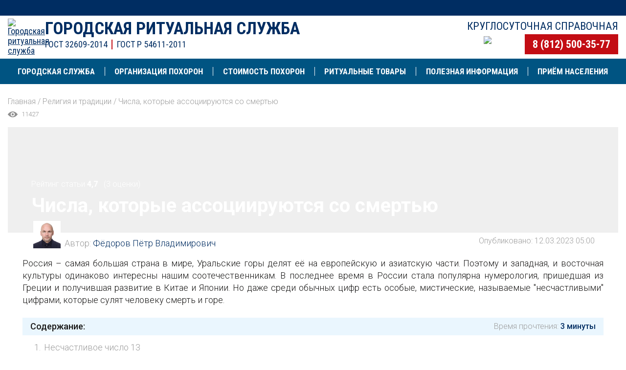

--- FILE ---
content_type: text/html; charset=UTF-8
request_url: https://spbgorritual.ru/religiya-i-traditsii/chisla-kotorye-assotsiiruyutsya-so-smertyu/
body_size: 14545
content:
<!doctype html>
<html lang="ru">
<head>
	<meta http-equiv="Content-Type" content="text/html; charset=UTF-8" >
<meta name="robots" content="index, follow" >
<meta name="keywords" content="Числа,, которые, ассоциируются, со, смертью" >
<meta name="description" content="Россия – самая большая страна в мире, Уральские горы делят еë на европейскую и азиатскую части. Поэтому и западная, и восточная культуры одинаково интересны нашим..." >
<link rel="canonical" href="https://spbgorritual.ru/religiya-i-traditsii/chisla-kotorye-assotsiiruyutsya-so-smertyu/" >
<link href="https://fonts.googleapis.com/css2?family=Roboto+Condensed:wght@300;400;700&display=swap" type="text/css"  rel="stylesheet" >
<link href="https://fonts.googleapis.com/css2?family=Roboto:wght@300;400;500;700&display=swap" type="text/css"  rel="stylesheet" >
<link href="/bitrix/cache/css/s1/ritual/page_e1b934b75605f5649c89e8722a96cf0d/page_e1b934b75605f5649c89e8722a96cf0d_v1.css?1746613548359" type="text/css"  rel="stylesheet" >
<link href="/bitrix/cache/css/s1/ritual/template_7f47c94e2107e6d712c2f0f74551a696/template_7f47c94e2107e6d712c2f0f74551a696_v1.css?1766472165201625" type="text/css"  data-template-style="true" rel="stylesheet" >
			

	<title>Числа, которые ассоциируются со смертью</title>
		<meta name="viewport" content="width=device-width, initial-scale=1.0, maximum-scale=5.0" >
		<meta http-equiv="X-UA-Compatible" content="IE=edge">
		<meta name="format-detection" content="telephone=no">
		<link rel="apple-touch-icon" sizes="180x180" href="/apple-touch-icon.png?1">
		<link rel="icon" type="image/png" sizes="32x32" href="/favicon-32x32.png?1">
		<link rel="icon" type="image/png" sizes="16x16" href="/favicon-16x16.png?1">
		<link rel="manifest" href="/site.webmanifest?1">
		<meta property="og:title" content="Числа, которые ассоциируются со смертью">
		<meta property="og:description" content="Россия – самая большая страна в мире, Уральские горы делят еë на европейскую и азиатскую части. Поэтому и западная, и восточная культуры одинаково интересны нашим...">
		<meta property="og:image" content="https://spbgorritual.ru/upload/resize_cache/iblock/6da/47fcz81zx77trsvyna1102nkjsqa2w0w/1500_600_1/FotoP.jpg?t=1717164520">
		<meta property="og:url" content="https://spbgorritual.ru/religiya-i-traditsii/chisla-kotorye-assotsiiruyutsya-so-smertyu/">
		<meta property="og:site_name" content="Городская ритуальная служба">
		<meta property="og:type" content="article">
		<meta name="twitter:card" content="summary_large_image" >
		<meta name="twitter:image" content="https://spbgorritual.ru/upload/resize_cache/iblock/6da/47fcz81zx77trsvyna1102nkjsqa2w0w/1500_600_1/FotoP.jpg?t=1717164520" >
		<meta name="zen-verification" content="OJAJ0ydu9zuCuULq0wnOrvDLRL7q2BcnBOiSkZQyRA4d7P1NsA63KATkDtd6Wj4M" >
								<!-- Yandex.Metrika counter -->
			<script data-skip-moving="true">
				var yaParams = {'cid':'1772621','ut':'2'};
			  (function(m,e,t,r,i,k,a){m[i]=m[i]||function(){(m[i].a=m[i].a||[]).push(arguments)};
			   m[i].l=1*new Date();k=e.createElement(t),a=e.getElementsByTagName(t)[0],k.async=1,k.src=r,a.parentNode.insertBefore(k,a)})
			   (window, document, "script", "https://mc.yandex.ru/metrika/tag.js", "ym");
			   ym(66589231, "init", {
					clickmap:true,
					trackLinks:true,
					accurateTrackBounce:true,
					webvisor:true,
					params:yaParams
			   });
			</script>
			<noscript><div><img src="https://mc.yandex.ru/watch/66589231" style="position:absolute; left:-9999px;" alt="" ></div></noscript>
			<!-- /Yandex.Metrika counter -->
			
				</head>
<body class="_inner body_chisla-kotorye-assotsiiruyutsya-so-smertyu body_section_stati">
					<div class="page jsPage" data-class-scroll="page_scroll" data-class-gradient="page_gradient">
		<div class="page__header-back"></div>
		<div class="page__header compensate-for-scrollbar jsPage__header-full">
			<div class="header">
				<div class="header__top jsPage__header-top">
															<div class="container container_header header__top-posobie">
								<!--noindex-->
		<div class="jsNoIndex" data-code="posobie-nad-shapkoy"></div>
		<!--/noindex-->
					</div>
				</div>
				<div class="container container_header">
					<div class="header__content jsPage__header">
						<div class="header__logo">
							<a href="/"><img src="/images/logo.png?5" alt="Городская ритуальная служба" title="Городская ритуальная служба"></a>
						</div>
						<div class="header__title">
							<a href="/" class="header__name">Городская ритуальная служба</a>
							<div class="header__desc"><span>ГОСТ 32609-2014</span><span>ГОСТ Р 54611-2011</span></div>
						</div>
						<div class="header__contacts">
							<div class="header__worktime">Круглосуточная справочная</div>
							<div class="header__actions">
								<div class="header__actions-icon">
									<div class="header__search">
										<a href="/search/">
											<img src="/images/svg/buscar.svg?1" alt="поиск" title="поиск" >
										</a>
									</div>
									<div class="header__cart">
																				<a href="/cart/" class="header__cart-icon jsBasket__count" ></a>
									</div>
								</div>
								<div class="header__phone">
																		<a href="tel:+78125003577" class="" >8 (812) 500-35-77</a>
																	</div>
							</div>
						</div>
						<div class="header__burger jsPage__toggle-menu"></div>
					</div>
				</div>
				<div class="header__menu jsPage__menu" data-class-fixed="header__menu_fixed jsPage__menu-fixed">
					<div class="container container_menu">
<ul class="top-menu jsTopMenu">
	<li class="top-menu__item top-menu__item_mobile">
		<div class="menu-slider">
			<a href="/organization/besplatnaya-perevozka-tela-v-morg/" class="menu-slider__item">Бесплатная перевозка в морг</a>
			<a href="/organization/chto-delat-kogda-umer-blizkiy-chelovek/" class="menu-slider__item">Человек умер - что делать?</a>
			<a href="/organization/vyzov-ritualnogo-agenta/" class="menu-slider__item">Вызов ритуального агента</a>
			<a href="/neobkhodimye-dokumenty/" class="menu-slider__item">Необходимые документы</a>
			<a href="/organization/morgi-spb/" class="menu-slider__item">Морги СПб</a>
			<div class="menu-slider__space"></div>
		</div>
	</li>
<li class="top-menu__item top-menu__item_about top-menu__item_multi jsTopMenu__item" data-class-open="top-menu__item_open">
				<a href="javascript:void(0);" class="top-menu__link jsTopMenu__toggle-submenu">
					<div class="top-menu__view"><img class="jsLazy" src="[data-uri]" data-src="/upload/iblock/c58/logo_banner.svg" alt="Городская служба" title="Городская служба" ></div>
					<div class="top-menu__text">Городская служба</div>
				</a>
				<ul class="top-menu__submenu top-menu__submenu_about jsTopMenu__submenu">
		<li class="top-menu__group">
					<ul><li class="top-menu__sub-item "><a href="/about/ritualnoe-agentstvo-v-spb/"  class="top-menu__sub-link" data-postfix="">Ритуальное агентство в СПб</a></li>
		<li class="top-menu__sub-item "><a href="/about/agent/"  class="top-menu__sub-link" data-postfix="">Специалисты службы</a></li>
		<li class="top-menu__sub-item "><a href="/about/docs/"  class="top-menu__sub-link" data-postfix="">Документы и сертификаты</a></li>
		<li class="top-menu__sub-item "><a href="/about/novosti/"  class="top-menu__sub-link" data-postfix="">Новости и некрологи</a></li>
		<li class="top-menu__sub-item "><a href="/about/otzyvy-klientov/"  class="top-menu__sub-link" data-postfix="">Отзывы клиентов</a></li>
		<li class="top-menu__sub-item top-menu__sub-item_yandex"><div class="yandex-rate yandex-rate_menu">
			<iframe class="jsLazy" data-src="https://yandex.ru/sprav/widget/rating-badge/103027270939" src="[data-uri]" width="150" height="50" frameborder="0"></iframe>
	</div></li></ul>
				</li>
		<li class="top-menu__group">
					<ul><li class="top-menu__sub-item "><a href="/about/lenoblast/"  class="top-menu__sub-link" data-postfix="">Городская ритуальная служба в Ленобласти</a></li>
		<li class="top-menu__sub-item "><a href="/about/ritualnye-uslugi-v-sankt-peterburge/"  class="top-menu__sub-link" data-postfix="">Ритуальные услуги круглосуточно</a></li></ul>
				</li></ul></li><li class="top-menu__item top-menu__item_organization top-menu__item_multi jsTopMenu__item" data-class-open="top-menu__item_open">
				<a href="/organization/" class="top-menu__link jsTopMenu__toggle-submenu">
					<div class="top-menu__view"><img class="jsLazy" src="[data-uri]" data-src="/upload/iblock/054/muerte.svg" alt="Организация похорон" title="Организация похорон" ></div>
					<div class="top-menu__text">Организация похорон</div>
				</a>
				<ul class="top-menu__submenu top-menu__submenu_organization jsTopMenu__submenu">
		<li class="top-menu__group">
					<ul><li class="top-menu__sub-item  top-menu__sub-item_bold"><span class="top-menu__sub-link"><b>Подготовка траурного мероприятия</b></span></li>
		<li class="top-menu__sub-item "><a href="/organization/vyzov-ritualnogo-agenta/"  class="top-menu__sub-link" data-postfix="">Вызов ритуального агента</a></li>
		<li class="top-menu__sub-item "><a href="/organization/besplatnaya-perevozka-tela-v-morg/"  class="top-menu__sub-link" data-postfix="">Бесплатная перевозка тела в морг</a></li>
		<li class="top-menu__sub-item "><a href="/organization/oformlenie-i-sbor-dokumentov/"  class="top-menu__sub-link" data-postfix="">Оформление и сбор документов</a></li>
		<li class="top-menu__sub-item "><a href="/organization/gruz-200/"  class="top-menu__sub-link" data-postfix="">Груз 200</a></li>
		<li class="top-menu__sub-item "><a href="/organization/perevozka-repatriatsiya-prakh/"  class="top-menu__sub-link" data-postfix="">Перевозка (репатриация) праха</a></li>
		<li class="top-menu__sub-item "><a href="/organization/zaly-proshchaniya/"  class="top-menu__sub-link" data-postfix="&nbsp;&nbsp;(35)">Залы прощания</a></li>
		<li class="top-menu__sub-item "><a href="/organization/zaly-proshchaniya-lenoblasti/"  class="top-menu__sub-link" data-postfix="&nbsp;&nbsp;(43)">Залы прощания Ленобласти</a></li>
		<li class="top-menu__sub-item "><a href="/organization/morgi-spb/"  class="top-menu__sub-link" data-postfix="&nbsp;&nbsp;(49)">Морги СПб</a></li>
		<li class="top-menu__sub-item "><a href="/organization/zagsy/"  class="top-menu__sub-link" data-postfix="&nbsp;&nbsp;(7)">ЗАГСы СПб</a></li>
		<li class="top-menu__sub-item "><a href="/organization/morgi-lenoblasti/"  class="top-menu__sub-link" data-postfix="&nbsp;&nbsp;(44)">Морги Ленобласти</a></li>
		<li class="top-menu__sub-item "><a href="/ritualnye-uslugi/"  class="top-menu__sub-link" data-postfix="">Ритуальные услуги</a></li>
		<li class="top-menu__sub-item "><a href="/organization/chto-delat-kogda-umer-blizkiy-chelovek/"  class="top-menu__sub-link" data-postfix="">Что делать, когда умер близкий человек?</a></li></ul>
				</li>
		<li class="top-menu__group">
					<ul><li class="top-menu__sub-item  top-menu__sub-item_bold"><span class="top-menu__sub-link"><b>Погребение</b></span></li>
		<li class="top-menu__sub-item "><a href="/organization/pokhorony-s-pogrebeniem/"  class="top-menu__sub-link" data-postfix="">Похороны с погребением</a></li>
		<li class="top-menu__sub-item "><a href="/organization/vydelenie-mesta-na-kladbishche/"  class="top-menu__sub-link" data-postfix="">Выделение места на кладбище</a></li>
		<li class="top-menu__sub-item "><a href="/organization/kopka-mogily/"  class="top-menu__sub-link" data-postfix="">Копка могилы</a></li>
		<li class="top-menu__sub-item "><a href="/organization/kladbishcha-spb/"  class="top-menu__sub-link" data-postfix="&nbsp;&nbsp;(85)">Кладбища СПб</a></li>
		<li class="top-menu__sub-item "><a href="/organization/kladbishcha-lenoblasti/"  class="top-menu__sub-link" data-postfix="&nbsp;&nbsp;(177)">Кладбища Ленобласти</a></li></ul>
				</li>
		<li class="top-menu__group">
					<ul><li class="top-menu__sub-item  top-menu__sub-item_bold"><a href="/organization/krematsiya/"  class="top-menu__sub-link" data-postfix=""><b>Кремация</b></a></li>
		<li class="top-menu__sub-item "><a href="/organization/pokhorony-s-krematsiey/"  class="top-menu__sub-link" data-postfix="">Похороны с кремацией</a></li>
		<li class="top-menu__sub-item "><a href="/organization/trebovaniya-k-grobam-urnam-transportu/"  class="top-menu__sub-link" data-postfix="">Требования к гробам, урнам, транспорту</a></li>
		<li class="top-menu__sub-item "><a href="/organization/priyem-umershego-na-krematsiyu/"  class="top-menu__sub-link" data-postfix="">Приём умершего на кремацию</a></li>
		<li class="top-menu__sub-item "><a href="/organization/vydacha-i-khranenie-urn-v-krematorii/"  class="top-menu__sub-link" data-postfix="">Выдача и хранение урн в крематории</a></li>
		<li class="top-menu__sub-item "><a href="/organization/arenda-mesta-v-kolumbarii/"  class="top-menu__sub-link" data-postfix="">Место в колумбарии</a></li>
		<li class="top-menu__sub-item "><a href="/organization/zakhoronenie-urn/"  class="top-menu__sub-link" data-postfix="">Захоронение урн</a></li>
		<li class="top-menu__sub-item "><a href="/organization/izyatie-urn-s-prakhom/"  class="top-menu__sub-link" data-postfix="">Изъятие урн с прахом</a></li>
		<li class="top-menu__sub-item "><a href="/organization/krematoriy-v-spb/"  class="top-menu__sub-link" data-postfix="">Крематорий в СПб</a></li>
		<li class="top-menu__sub-item "><a href="/organization/uslugi-krematoriya/"  class="top-menu__sub-link" data-postfix="">Ритуальные услуги Крематория</a></li>
		<li class="top-menu__sub-item "><a href="/organization/kolumbarii-spb/"  class="top-menu__sub-link" data-postfix="&nbsp;&nbsp;(17)">Колумбарии СПб</a></li></ul>
				</li>
		<li class="top-menu__group">
					<ul><li class="top-menu__sub-item  top-menu__sub-item_bold"><a href="/organization/dopolnitelnye-uslugi/"  class="top-menu__sub-link" data-postfix=""><b>Дополнительные услуги</b></a></li>
		<li class="top-menu__sub-item "><a href="/organization/balzamirovanie/"  class="top-menu__sub-link" data-postfix="">Бальзамирование</a></li>
		<li class="top-menu__sub-item "><a href="/ritualnyy-transport-avtobus-na-pokhorony/"  class="top-menu__sub-link" data-postfix="">Ритуальный транспорт</a></li>
		<li class="top-menu__sub-item "><a href="/organization/perezakhoronenie/"  class="top-menu__sub-link" data-postfix="">Перезахоронение</a></li>
		<li class="top-menu__sub-item "><a href="/organization/eksgumatsiya/"  class="top-menu__sub-link" data-postfix="">Эксгумация тела</a></li>
		<li class="top-menu__sub-item "><a href="/organization/konfessionalnye-pokhoronnye-obryady/"  class="top-menu__sub-link" data-postfix="">Похоронные обряды</a></li>
		<li class="top-menu__sub-item "><a href="/organization/blagoustroystvo-mogil/"  class="top-menu__sub-link" data-postfix="">Благоустройство могил</a></li>
		<li class="top-menu__sub-item  top-menu__sub-item_bold"><a href="/organization/voennye-pokhorony-v-sankt-peterburge/"  class="top-menu__sub-link" data-postfix=""><b>Военные похороны</b></a></li>
		<li class="top-menu__sub-item "><a href="/organization/pokhorony-soldata-pogibshego-v-khode-svo/"  class="top-menu__sub-link" data-postfix="">Похороны СВО</a></li></ul>
				</li>
		<li class="top-menu__group">
					<ul><li class="top-menu__sub-item "><a href="/organization/chto-delat-esli-vash-blizkiy-umer-v-khospise/"  class="top-menu__sub-link" data-postfix="">Что делать, если ваш близкий умер в хосписе?</a></li>
		<li class="top-menu__sub-item  top-menu__sub-item_bold"><a href="/vip-pokhorony-elitnye-pokhorony-v-sankt-peterburge/"  class="top-menu__sub-link" data-postfix=""><b>VIP-похороны</b></a></li>
		<li class="top-menu__sub-item "><a href="/organization/rezervirovanie-mesta-zakhoroneniya/"  class="top-menu__sub-link" data-postfix="">Резервирование места захоронения</a></li>
		<li class="top-menu__sub-item "><a href="/organization/tseremoniymeyster/"  class="top-menu__sub-link" data-postfix="">Церемониймейстер</a></li>
		<li class="top-menu__sub-item "><a href="/organization/traurnaya-protsessiya/"  class="top-menu__sub-link" data-postfix="">Траурная процессия</a></li>
		<li class="top-menu__sub-item "><a href="/organization/orkestr-na-pokhoronakh/"  class="top-menu__sub-link" data-postfix="">Оркестр на похоронах</a></li>
		<li class="top-menu__sub-item "><a href="/organization/podgotovka-mesta-zakhoroneniya/"  class="top-menu__sub-link" data-postfix="">Подготовка места захоронения</a></li>
		<li class="top-menu__sub-item "><a href="/organization/meditsinskoe-soprovozhdenie/"  class="top-menu__sub-link" data-postfix="">Медицинское сопровождение</a></li></ul>
				</li></ul></li><li class="top-menu__item top-menu__item_price top-menu__item_multi jsTopMenu__item" data-class-open="top-menu__item_open">
				<a href="/price/" class="top-menu__link jsTopMenu__toggle-submenu">
					<div class="top-menu__view"><img class="jsLazy" src="[data-uri]" data-src="/upload/iblock/53d/copyright_guidelines.svg" alt="Стоимость похорон" title="Стоимость похорон" ></div>
					<div class="top-menu__text">Стоимость похорон</div>
				</a>
				<ul class="top-menu__submenu top-menu__submenu_price jsTopMenu__submenu">
		<li class="top-menu__group">
					<ul><li class="top-menu__sub-item "><a href="/price/stoimost-organizatsii-pokhoron/"  class="top-menu__sub-link" data-postfix="">Стоимость организации похорон</a></li>
		<li class="top-menu__sub-item "><a href="/price/kalkulyator-pogrebeniya/"  class="top-menu__sub-link" data-postfix="">Предварительный расчет погребения</a></li>
		<li class="top-menu__sub-item "><a href="/price/kalkulyator-krematsii/"  class="top-menu__sub-link" data-postfix="">Предварительный расчет кремации</a></li>
		<li class="top-menu__sub-item "><a href="/price/rassrochka-na-oplatu-pokhoron-ot-sovkombanka/"  class="top-menu__sub-link" data-postfix="">Рассрочка</a></li></ul>
				</li>
		<li class="top-menu__group">
					<ul><li class="top-menu__sub-item "><a href="/price/arenda-transporta/"  class="top-menu__sub-link" data-postfix="">Стоимость аренды транспорта</a></li>
		<li class="top-menu__sub-item "><a href="/price/usloviya-oplaty/"  class="top-menu__sub-link" data-postfix="">Условия оплаты</a></li></ul>
				</li></ul></li><li class="top-menu__item top-menu__item_tovary top-menu__item_multi jsTopMenu__item" data-class-open="top-menu__item_open">
				<a href="/tovary/" class="top-menu__link jsTopMenu__toggle-submenu">
					<div class="top-menu__view"><img class="jsLazy" src="[data-uri]" data-src="/upload/iblock/43f/funeral_3.svg" alt="Ритуальные товары" title="Ритуальные товары" ></div>
					<div class="top-menu__text">Ритуальные товары</div>
				</a>
				<ul class="top-menu__submenu top-menu__submenu_tovary jsTopMenu__submenu">
		<li class="top-menu__group">
					<ul><li class="top-menu__sub-item "><a href="/tovary/groby/"  class="top-menu__sub-link" data-postfix="&nbsp;&nbsp;(25)">Гробы</a></li>
		<li class="top-menu__sub-item "><a href="/tovary/kresty-i-tablichki/"  class="top-menu__sub-link" data-postfix="&nbsp;&nbsp;(34)">Кресты и таблички</a></li>
		<li class="top-menu__sub-item "><a href="/tovary/ritualnaya-odezhda/"  class="top-menu__sub-link" data-postfix="&nbsp;&nbsp;(10)">Ритуальная одежда</a></li>
		<li class="top-menu__sub-item "><a href="/tovary/tekstil/"  class="top-menu__sub-link" data-postfix="&nbsp;&nbsp;(17)">Текстиль</a></li>
		<li class="top-menu__sub-item "><a href="/tovary/ritualnye-urny/"  class="top-menu__sub-link" data-postfix="&nbsp;&nbsp;(12)">Ритуальные урны</a></li>
		<li class="top-menu__sub-item "><a href="/tovary/aksessuary/"  class="top-menu__sub-link" data-postfix="&nbsp;&nbsp;(11)">Аксессуары</a></li>
		<li class="top-menu__sub-item "><a href="/tovary/pamyatniki-na-mogilu/"  class="top-menu__sub-link" data-postfix="&nbsp;(44)">Памятники на могилу</a></li></ul>
				</li>
		<li class="top-menu__group">
					<ul><li class="top-menu__sub-item "><a href="/tovary/venki/"  class="top-menu__sub-link" data-postfix="&nbsp;&nbsp;(31)">Венки</a></li>
		<li class="top-menu__sub-item "><a href="/tovary/venki-iz-zhivykh-tsvetov/"  class="top-menu__sub-link" data-postfix="&nbsp;&nbsp;(24)">Венки из живых цветов</a></li>
		<li class="top-menu__sub-item "><a href="/tovary/kompozitsiya-iz-tsvetov/"  class="top-menu__sub-link" data-postfix="&nbsp;&nbsp;(33)">Композиция из цветов</a></li>
		<li class="top-menu__sub-item "><a href="/tovary/tsvety/"  class="top-menu__sub-link" data-postfix="&nbsp;&nbsp;(6)">Цветы на похороны</a></li>
		<li class="top-menu__sub-item "><a href="/tovary/korziny/"  class="top-menu__sub-link" data-postfix="&nbsp;&nbsp;(1)">Ритуальные корзины</a></li>
		<li class="top-menu__sub-item "><a href="/tovary/korziny-iz-zhivykh-tsvetov/"  class="top-menu__sub-link" data-postfix="&nbsp;&nbsp;(6)">Корзины из живых цветов</a></li></ul>
				</li></ul></li><li class="top-menu__item top-menu__item_info top-menu__item_multi jsTopMenu__item" data-class-open="top-menu__item_open">
				<a href="javascript:void(0);" class="top-menu__link jsTopMenu__toggle-submenu">
					<div class="top-menu__view"><img class="jsLazy" src="[data-uri]" data-src="/upload/iblock/828/Informatsiya.svg" alt="Полезная информация" title="Полезная информация" ></div>
					<div class="top-menu__text">Полезная информация</div>
				</a>
				<ul class="top-menu__submenu top-menu__submenu_info jsTopMenu__submenu">
		<li class="top-menu__group">
					<ul><li class="top-menu__sub-item  top-menu__sub-item_bold"><a href="/posobie-na-pogrebenie/"  class="top-menu__sub-link" data-postfix=""><b>Пособие на погребение</b></a></li>
		<li class="top-menu__sub-item "><a href="/strakhovye-i-meditsinskie-vyplaty/"  class="top-menu__sub-link" data-postfix="">Страховые и медицинские выплаты</a></li>
		<li class="top-menu__sub-item "><a href="/dengi-ot-rabotodatelya-i-pfr/"  class="top-menu__sub-link" data-postfix="">Деньги от работодателя и СФР (бывший ПФР)</a></li>
		<li class="top-menu__sub-item "><a href="/spetsializirovannye-pensii-i-kompensatsii/"  class="top-menu__sub-link" data-postfix="">Специализированные пенсии и компенсации</a></li>
		<li class="top-menu__sub-item "><a href="/besplatnye-pokhorony-v-spb/"  class="top-menu__sub-link" data-postfix="">Бесплатные похороны в СПб</a></li>
		<li class="top-menu__sub-item "><a href="/sotsialnyy-fond-rossii/"  class="top-menu__sub-link" data-postfix="">СФР в СПБ</a></li>
		<li class="top-menu__sub-item "><a href="/sotsialnyy-fond-rossii-v-lenoblasti/"  class="top-menu__sub-link" data-postfix="">СФР в Ленобласти</a></li>
		<li class="top-menu__sub-item  top-menu__sub-item_bold"><a href="/soboleznovaniya/"  class="top-menu__sub-link" data-postfix=""><b>Соболезнования</b></a></li>
		<li class="top-menu__sub-item "><a href="/soboleznovaniya/soboleznovaniya-po-povodu-smerti-rodstvennika-ili-blizkogo/"  class="top-menu__sub-link" data-postfix="">Соболезнования при смерти близкого</a></li></ul>
				</li>
		<li class="top-menu__group">
					<ul><li class="top-menu__sub-item  top-menu__sub-item_bold"><a href="/neobkhodimye-dokumenty/"  class="top-menu__sub-link" data-postfix=""><b>Необходимые документы для похорон</b></a></li>
		<li class="top-menu__sub-item "><a href="/neobkhodimye-dokumenty/meditsinskoe-svidetelstvo-o-smerti/"  class="top-menu__sub-link" data-postfix="">Медицинское свидетельство о смерти</a></li>
		<li class="top-menu__sub-item "><a href="/neobkhodimye-dokumenty/gerbovoe-svidetelstvo-o-smerti/"  class="top-menu__sub-link" data-postfix="">Гербовое свидетельство о смерти</a></li>
		<li class="top-menu__sub-item "><a href="/neobkhodimye-dokumenty/forma-bo-13/"  class="top-menu__sub-link" data-postfix="">Форма БО-13</a></li>
		<li class="top-menu__sub-item "><a href="/neobkhodimye-dokumenty/dokumenty-dlya-zakhoroneniya/"  class="top-menu__sub-link" data-postfix="">Документы для захоронения</a></li>
		<li class="top-menu__sub-item "><a href="/neobkhodimye-dokumenty/dokumenty-dlya-krematsii/"  class="top-menu__sub-link" data-postfix="">Документы для кремации </a></li></ul>
				</li>
		<li class="top-menu__group">
					<ul><li class="top-menu__sub-item  top-menu__sub-item_bold"><a href="/dopolnitelnaya-informatsiya/"  class="top-menu__sub-link" data-postfix=""><b>Дополнительная информация</b></a></li>
		<li class="top-menu__sub-item "><a href="/yuridicheskaya-informatsiya/"  class="top-menu__sub-link" data-postfix="">Юридическая информация</a></li>
		<li class="top-menu__sub-item "><a href="/religiya-i-traditsii/"  class="top-menu__sub-link" data-postfix="">Религия и традиции</a></li>
		<li class="top-menu__sub-item "><a href="/meditsina-patanatomiya/"  class="top-menu__sub-link" data-postfix="">Медицина | Патанатомия</a></li>
		<li class="top-menu__sub-item "><a href="/psikhologicheskaya-pomoshch/"  class="top-menu__sub-link" data-postfix="">Психологическая помощь</a></li>
		<li class="top-menu__sub-item "><a href="/ritualnaya-atributika/"  class="top-menu__sub-link" data-postfix="">Ритуальная атрибутика</a></li>
		<li class="top-menu__sub-item "><a href="/kak-sokratit-raskhody-na-pokhorony/"  class="top-menu__sub-link" data-postfix="">Как сократить расходы на похороны</a></li>
		<li class="top-menu__sub-item "><a href="/khospisy-i-palliativnaya-pomoshch/"  class="top-menu__sub-link" data-postfix="&nbsp;&nbsp;(10)">Хосписы и паллиативная помощь</a></li></ul>
				</li></ul></li>
		<li class="top-menu__item top-menu__item_kontakty">
				<a href="/kontakty/" class="top-menu__link ">
					<div class="top-menu__view"><img class="jsLazy" src="[data-uri]" data-src="/upload/iblock/d54/24h.svg" alt="Приём населения" title="Приём населения" ></div>
					<div class="top-menu__text">Приём населения</div>
				</a>
			</li></ul>						<div class="header__counters">
							<div class="header__counter">
																<div class="counters counters_menu">
		<div class="counters__item">
		<div class="counters__label">Всего обращений:</div>
		<div class="counters__value">3 778 245</div>
	</div>
			<div class="counters__item">
		<div class="counters__label">Обращений сегодня:</div>
		<div class="counters__value">98</div>
	</div>
	</div>
															</div>
							<div class="header__rate">
																<div class="yandex-rate yandex-rate_mobile">
			<iframe class="jsLazy" data-src="https://yandex.ru/sprav/widget/rating-badge/103027270939" src="[data-uri]" width="150" height="50" frameborder="0"></iframe>
	</div>
							</div>
						</div>
						<div class="header__address">
							 г. Санкт-Петербург<br>
							 							ул. Латышских Стрелков д. 25 строение 6
													</div>
						<div class="header__social">
							<div class="social">
								<a rel="nofollow" href="https://wa.me/78122099090" target="_blank" class="social__item social__item_whatsapp"></a>
								<a rel="nofollow" href="https://t.me/spbgorritual" target="_blank" class="social__item social__item_telegram"></a>
							</div>
						</div>
					</div>
				</div>
			</div>
		</div>
		<div class="page__content ">
							<div class="container container_inner">
											<div class="breadcrumb" itemscope itemtype="http://schema.org/BreadcrumbList">
			<div class="breadcrumb__item" id="bx_breadcrumb_0" itemprop="itemListElement" itemscope itemtype="http://schema.org/ListItem">
				<a href="/" title="Главная" itemprop="url"><span itemprop="name">Главная</span></a>
				<meta itemprop="position" content="1" >
				<meta itemprop="item" content="https://spbgorritual.ru/" >
			</div>
			<div class="breadcrumb__item" id="bx_breadcrumb_1" itemprop="itemListElement" itemscope itemtype="http://schema.org/ListItem">
				 /
				<a href="/religiya-i-traditsii/" title="Религия и традиции" itemprop="url"><span itemprop="name">Религия и традиции</span></a>
				<meta itemprop="position" content="2" >
				<meta itemprop="item" content="https://spbgorritual.ru/religiya-i-traditsii/" >
			</div>
			<div class="breadcrumb__item" itemprop="itemListElement" itemscope itemtype="http://schema.org/ListItem">
				 /
				<span itemprop="name">Числа, которые ассоциируются со смертью</span>
				<meta itemprop="position" content="3" >
			</div></div>
						<div class="page__eye">
		<div class="eye">
		  <div class="eye__view"></div>
		  <div class="eye__count">11427</div>
		</div>
	</div>
						<div class="banner-title" style="background-image:url(/upload/resize_cache/iblock/6da/47fcz81zx77trsvyna1102nkjsqa2w0w/1500_600_1/FotoP.jpg?t=1717164520)"><img src="/upload/resize_cache/iblock/6da/47fcz81zx77trsvyna1102nkjsqa2w0w/1500_600_1/FotoP.jpg?t=1717164520" class="banner-title__engine" alt="Числа, которые ассоциируются со смертью" ><div class="banner-title__rate">Рейтинг статьи <span class="banner-title__rate-value">4,7</span> &nbsp; (3 оценки)</div><h1 class="banner-title__h1">Числа, которые ассоциируются со смертью</h1></div>				</div>
				<div class="container container_text">
</div>
<div class="container container_inner">
	<div class="detail__published">
				<div class="detail__author">
			<div class="detail__author-view"><img src="/upload/iblock/981/Fedorov-Petr-Vladimirovich_216_.jpg" alt="Фёдоров Пётр Владимирович - автор статьи" title="Фёдоров Пётр Владимирович - автор статьи" class="detail__author-image" ></div>
			<div class="detail__author-name">Автор: <a href="/author/fyedorov-pyetr-vladimirovich/">Фёдоров Пётр Владимирович</a></div>
		</div>
		<div class="detail__pub-date">Опубликовано: 12.03.2023 05:00</div>
			</div>
</div>
<div class="container container_text">
<article class="detail _stati detail_item_chisla-kotorye-assotsiiruyutsya-so-smertyu">
	<!-- TEXT.RU --><p>Россия – самая большая страна в мире, Уральские горы делят еë на европейскую и азиатскую части. Поэтому и западная, и восточная культуры одинаково интересны нашим соотечественникам. В последнее время в России стала популярна нумерология, пришедшая из Греции и получившая развитие в Китае и Японии. Но даже среди обычных цифр есть особые, мистические, называемые "несчастливыми" цифрами, которые сулят человеку смерть и горе.</p>
			<div class="table-of-contents">
				<div class="table-of-contents__header">
					<div class="table-of-contents__title">Содержание:</div>
					<div class="table-of-contents__time">Время прочтения: <span>3 минуты</span></div>
				</div>
				<div class="table-of-contents__items"><div class="table-of-contents__item"><a href="#toc_1">Несчастливое число 13</a></div><div class="table-of-contents__item"><a href="#toc_2">Цифра 4 в нумерологии</a></div><div class="table-of-contents__item"><a href="#toc_3">Число смерти 23</a></div><div class="table-of-contents__item"><a href="#toc_4">666: число зверя</a></div></div></div>
<div data-scroll-id="toc_1"></div><h2>Несчастливое число 13</h2>
<p>В западной культуре цифра 13 – несчастливое число. Оно часто фигурирует в фильмах ужасов и в пугающих байках, активно используется субкультурами. В картах Таро под цифрой 13 значится смерть.</p>
<p>Существует фобия числа 13 – трискайдекафобия. Для того чтобы люди не нервничали, в США и Европе довольно часто при нумерации домов и этажей, а также при указании рейса, мест где-либо данную цифру пропускают. В России цифру 13 называют "чëртовой дюжиной", поскольку считается, что это символ Иуды Искариота, который был тринадцатым человеком на Тайной Вечере. Кто-то и вовсе приписывает числу 13 дьявольскую символику.</p>
<p>Несчастливое число 13 сильнее всего пугает людей в том случае, если это дата выпадает на пятницу. Согласно христианской вере, в пятницу распяли Христа. Также в пятницу тринадцатого дня месяца отмечается на 50% больше убийств, чем в другие дни (за исключением праздничных).</p>
<div class="fcol">
		<div class="fcol__item">
		<a href="/organization/konfessionalnye-pokhoronnye-obryady/" class="vbtn " >
			<div class="vbtn__view">
				<img src="/upload/iblock/68e/tb754a5bw54jw2n7w5rcy5abm2rqrvx7/conf.svg" alt="Конфессиональные похороны" title="Конфессиональные похороны">
			</div>
			<div class="vbtn__content">
				<div class="vbtn__title">Конфессиональные похороны</div>
				<div class="vbtn__desc">обряды и традиции</div>
			</div>
		</a>
	</div>
		<div class="fcol__item">
		<a href="/tovary/" class="vbtn " >
			<div class="vbtn__view">
				<img src="/upload/iblock/a15/ritualnye-tovary.svg" alt="РИТУАЛЬНЫЕ ТОВАРЫ " title="РИТУАЛЬНЫЕ ТОВАРЫ ">
			</div>
			<div class="vbtn__content">
				<div class="vbtn__title">РИТУАЛЬНЫЕ ТОВАРЫ </div>
				<div class="vbtn__desc">НЕОБХОДИМЫЕ ДЛЯ ПОХОРОН</div>
			</div>
		</a>
	</div>
		<div class="fcol__item">
		<a href="/organization/" class="vbtn " >
			<div class="vbtn__view">
				<img src="/upload/iblock/510/org-poh.svg" alt="Организация похорон" title="Организация похорон">
			</div>
			<div class="vbtn__content">
				<div class="vbtn__title">Организация похорон</div>
				<div class="vbtn__desc">в Санкт-Петербурге и области</div>
			</div>
		</a>
	</div>
	</div><div data-scroll-id="toc_2"></div><h2>Цифра 4 в нумерологии</h2>
<p>Цифра 4 в нумерологии Востока считается символом смерти. Даже по произношению в китайском и японском языках созвучно с этим словом: 4 – "ши" и смерть – "ши".</p>
<p>Как западные строители не любят писать "13 этаж", так и их восточные коллеги избегают писать четвëрку на стене здания. В России цифра 4 в нумерологии также считается негативным символом, хоть и уступает по мистической значимости числам 13 и 666.</p>
<div data-scroll-id="toc_3"></div><h2>Число смерти 23</h2>
<p>23 – число смерти и заговоров. Считается, что 23 также является символом Сатаны, ведь в латинском алфавите двадцать третья буква «W» обозначает Нечистого. Поэтому иллюминаты, оккультное тайное общество, активно использовали число 23 в своих обрядах.</p>
<p>Если 2 разделить на 3, получится 0, 666666667. В дроби, как видно, ещё и содержится число смерти 666, которое является символом Антихриста (Зверя). Впрочем, есть один нюанс – когда появилось число зверя, ещё не было десятичной системы.</p>
<div data-scroll-id="toc_4"></div><h2>666: число зверя</h2>
<p>Согласно Новому Завету, 666 – число зверя. В Откровении Иоанна Богослова имеется предсказание о Конце Света, который вызовет прислужник Дьявола – Зверь.</p>
<p>Число зверя активно используется сатанистами, поклонниками оккультных ритуалов. Иоанн Богослов также писал и о том, что 666 – "число человеческое", следовательно, Зверь (Антихрист) родится человеком.</p>
<p>Сегодня некоторые популярные музыкальные исполнители любят покорять публику, особенно юную, не за счëт своего таланта, а за счëт эпатажа. Поэтому число зверя 666 иногда татуируют на лице и теле. Подростки активно перенимают эту моду, тем самым вызывая негодование со стороны верующих. В худшем случае, демонстрация числа 666 приводит и к более серьёзным последствиям. При этом мало кто понимает, что оригинальная греческая запись числа состоит из трëх разных символов – χ (шестьсот) ξ (шестьдесят) ϛ (шесть).</p>
<p>Таким образом, если люди придают числу негативный оттенок и заостряют на нём внимание, нет ничего удивительного в том, что смерть и несчастья происходят именно в эту дату. Для многих числа 13, 4, 23 – любимые и счастливые, ведь они могут обозначать дату рождения или быть связаны с другим приятным событием. С числом зверя, конечно, мало кто имеет приятные ассоциации, но, по крайней мере, такой даты быть не может, да и в современной интерпретации она мало связана с оригинальным греческим обозначением.</p><!-- /TEXT.RU -->	</article>
	<div class="jsNoIndex" data-path="/include/noindex/feedback-block.php?"></div>
<div class="questions jsQuestions">
			<h2 class="">Вопрос и ответ</h2>
		<div class="questions__items">
				<div class="questions__item jsQuestions__item questions__item_active" data-class-active="questions__item_active">
			<div class="questions__title jsQuestions__title">Можно ли с помощью нумерологии узнать дату смерти?</div>
			<div class="questions__answer jsQuestions__answer"><p>Нет, нумерология не является официальной наукой, и нет подтверждений точности предсказаний, сделанных с помощью расчётов по данной системе.</p></div>
		</div>
				<div class="questions__item jsQuestions__item " data-class-active="questions__item_active">
			<div class="questions__title jsQuestions__title">Можно ли класть на могилу 4 цветка?</div>
			<div class="questions__answer jsQuestions__answer"><p>Можно класть любое чётное количество цветов, в том числе и 4.</p></div>
		</div>
				<div class="questions__item jsQuestions__item " data-class-active="questions__item_active">
			<div class="questions__title jsQuestions__title">Связано ли число 40 со смертью?</div>
			<div class="questions__answer jsQuestions__answer"><p>Число 40 связано с трудностями и испытаниями, поскольку 40 дней душа находится в пути к Небесному Царству.</p></div>
		</div>
	</div>
</div>
<script type="application/ld+json">
	{"@context":"https:\/\/schema.org","@type":"FAQPage","mainEntity":[{"@type":"Question","name":"\u041c\u043e\u0436\u043d\u043e \u043b\u0438 \u0441 \u043f\u043e\u043c\u043e\u0449\u044c\u044e \u043d\u0443\u043c\u0435\u0440\u043e\u043b\u043e\u0433\u0438\u0438 \u0443\u0437\u043d\u0430\u0442\u044c \u0434\u0430\u0442\u0443 \u0441\u043c\u0435\u0440\u0442\u0438?","acceptedAnswer":[{"@type":"Answer","text":"\u003Cp\u003E\u041d\u0435\u0442, \u043d\u0443\u043c\u0435\u0440\u043e\u043b\u043e\u0433\u0438\u044f \u043d\u0435 \u044f\u0432\u043b\u044f\u0435\u0442\u0441\u044f \u043e\u0444\u0438\u0446\u0438\u0430\u043b\u044c\u043d\u043e\u0439 \u043d\u0430\u0443\u043a\u043e\u0439, \u0438 \u043d\u0435\u0442 \u043f\u043e\u0434\u0442\u0432\u0435\u0440\u0436\u0434\u0435\u043d\u0438\u0439 \u0442\u043e\u0447\u043d\u043e\u0441\u0442\u0438 \u043f\u0440\u0435\u0434\u0441\u043a\u0430\u0437\u0430\u043d\u0438\u0439, \u0441\u0434\u0435\u043b\u0430\u043d\u043d\u044b\u0445 \u0441 \u043f\u043e\u043c\u043e\u0449\u044c\u044e \u0440\u0430\u0441\u0447\u0451\u0442\u043e\u0432 \u043f\u043e \u0434\u0430\u043d\u043d\u043e\u0439 \u0441\u0438\u0441\u0442\u0435\u043c\u0435.\u003C\/p\u003E"}]},{"@type":"Question","name":"\u041c\u043e\u0436\u043d\u043e \u043b\u0438 \u043a\u043b\u0430\u0441\u0442\u044c \u043d\u0430 \u043c\u043e\u0433\u0438\u043b\u0443 4 \u0446\u0432\u0435\u0442\u043a\u0430?","acceptedAnswer":[{"@type":"Answer","text":"\u003Cp\u003E\u041c\u043e\u0436\u043d\u043e \u043a\u043b\u0430\u0441\u0442\u044c \u043b\u044e\u0431\u043e\u0435 \u0447\u0451\u0442\u043d\u043e\u0435 \u043a\u043e\u043b\u0438\u0447\u0435\u0441\u0442\u0432\u043e \u0446\u0432\u0435\u0442\u043e\u0432, \u0432 \u0442\u043e\u043c \u0447\u0438\u0441\u043b\u0435 \u0438 4.\u003C\/p\u003E"}]},{"@type":"Question","name":"\u0421\u0432\u044f\u0437\u0430\u043d\u043e \u043b\u0438 \u0447\u0438\u0441\u043b\u043e 40 \u0441\u043e \u0441\u043c\u0435\u0440\u0442\u044c\u044e?","acceptedAnswer":[{"@type":"Answer","text":"\u003Cp\u003E\u0427\u0438\u0441\u043b\u043e 40 \u0441\u0432\u044f\u0437\u0430\u043d\u043e \u0441 \u0442\u0440\u0443\u0434\u043d\u043e\u0441\u0442\u044f\u043c\u0438 \u0438 \u0438\u0441\u043f\u044b\u0442\u0430\u043d\u0438\u044f\u043c\u0438, \u043f\u043e\u0441\u043a\u043e\u043b\u044c\u043a\u0443 40 \u0434\u043d\u0435\u0439 \u0434\u0443\u0448\u0430 \u043d\u0430\u0445\u043e\u0434\u0438\u0442\u0441\u044f \u0432 \u043f\u0443\u0442\u0438 \u043a \u041d\u0435\u0431\u0435\u0441\u043d\u043e\u043c\u0443 \u0426\u0430\u0440\u0441\u0442\u0432\u0443.\u003C\/p\u003E"}]}]}</script>
		<div class="detail__under">
		<div class="detail__rate">
			<div class="detail__rate-label">Оценить статью</div>
			<div class="detail__rate-form">
				<div class="rate rate_star jsRate jsRate_star" data-last-rate="0" data-item-id="11209">
		<label class="rate__item  jsRate__item"><input type="radio" name="rate" value="1"></label>
		<label class="rate__item  jsRate__item"><input type="radio" name="rate" value="2"></label>
		<label class="rate__item  jsRate__item"><input type="radio" name="rate" value="3"></label>
		<label class="rate__item  jsRate__item"><input type="radio" name="rate" value="4"></label>
		<label class="rate__item  jsRate__item"><input type="radio" name="rate" value="5"></label>
	</div>
			</div>
		</div>
		<div class="detail__more-article">
			<div class="more-article">
				<a href="/religiya-i-traditsii/yudzhin-shumeyker-pogrebyennyy-na-lune/" class="more-article__btn"><div class="more-article__content"><< Предыдущая <span class="more-article__label">статья</span></div></a>
				<a href="/religiya-i-traditsii/otnoshenie-khristianstva-k-lecheniyu-smertelno-bolnykh/" class="more-article__btn"><div class="more-article__content">Следующая <span class="more-article__label">статья</span> >></div></a>
			</div>
		</div>
	</div>
<h3>Числа, которые ассоциируются со смертью: актуальная информация</h3>
<p>Ищете информацию по теме – «Числа, которые ассоциируются со смертью», но не можете найти исчерпывающий ответ? В данной статье мы постарались предоставить подробные данные касательно запроса «Числа, которые ассоциируются со смертью». Если, после прочтения материала, у вас остались вопросы, звоните по телефону круглосуточной линии: <a href="tel:+78125003577" class="" >8 (812) 500-35-77</a>, либо получите консультацию <a href="javascript:;" onclick="$('#amobutton').click();return false;">онлайн</a>.</p>
	<div class="detail__title">Похожие материалы</div>
<div class="fcol">
			<div class="fcol__item">
			<a href="/religiya-i-traditsii/mogila-denisa-ivanovicha-fonvizina/" class="more" style="background-image:url(/upload/resize_cache/iblock/afe/j8mwv7b0zsslh237nccuf99vavanyzfc/1500_120_1/Mogila-Denisa-Ivanovicha-Fonvizina.jpg)">
				<div class="more__wrapper">
					<div class="more__content">
						<div class="more__title">Могила Дениса Ивановича Фонвизина</div>
					</div>
				</div>
			</a>
		</div>
			<div class="fcol__item">
			<a href="/religiya-i-traditsii/pominanie-usopshikh-posle-smerti/" class="more" style="background-image:url(/upload/resize_cache/iblock/890/1500_120_1/Pominovenie.jpg)">
				<div class="more__wrapper">
					<div class="more__content">
						<div class="more__title">Поминание усопших после смерти</div>
					</div>
				</div>
			</a>
		</div>
			<div class="fcol__item">
			<a href="/religiya-i-traditsii/osetinskie-pogrebalnye-obychai/" class="more" style="background-image:url(/upload/resize_cache/iblock/59f/0y2nrk85etl565c668ovqxdmvne4hekf/1500_120_1/Foto.jpg)">
				<div class="more__wrapper">
					<div class="more__content">
						<div class="more__title">Осетинские погребальные обычаи</div>
					</div>
				</div>
			</a>
		</div>
	</div>
	<div class="detail__meta" itemscope="" itemtype="https://schema.org/Article">
	   <a itemprop="url" href="https://spbgorritual.ru/religiya-i-traditsii/chisla-kotorye-assotsiiruyutsya-so-smertyu/"></a>
	   <div itemprop="mainEntityOfPage">https://spbgorritual.ru/religiya-i-traditsii/chisla-kotorye-assotsiiruyutsya-so-smertyu/</div>
	   <div itemprop="headline">Числа, которые ассоциируются со смертью</div>
	   <div itemprop="name">Числа, которые ассоциируются со смертью</div>
	   <div itemprop="description">Россия – самая большая страна в мире, Уральские горы делят еë на европейскую и азиатскую части. Поэтому и западная, и восточная культуры одинаково интересны нашим...</div>
	   <div itemprop="keywords">Числа,, которые, ассоциируются, со, смертью</div>
	   	   <div itemprop="articleBody"> Россия – самая большая страна в мире, Уральские горы делят еë на европейскую и азиатскую части. Поэтому и западная, и восточная культуры одинаково интересны нашим соотечественникам. В последнее время в России стала популярна нумерология, пришедшая из Греции и получившая развитие в Китае и Японии. Но даже среди обычных цифр есть особые, мистические, называемые "несчастливыми" цифрами, которые сулят человеку смерть и горе. 			 				 					 Содержание: 					 Время прочтения: 3 минуты 				 				 Несчастливое число 13 Цифра 4 в нумерологии Число смерти 23 666: число зверя  Несчастливое число 13 В западной культуре цифра 13 – несчастливое число. Оно часто фигурирует в фильмах ужасов и в пугающих байках, активно используется субкультурами. В картах Таро под цифрой 13 значится смерть. Существует фобия числа 13 – трискайдекафобия. Для того чтобы люди не нервничали, в США и Европе довольно часто при нумерации домов и этажей, а также при указании рейса, мест где-либо данную цифру пропускают. В России цифру 13 называют "чëртовой дюжиной", поскольку считается, что это символ Иуды Искариота, который был тринадцатым человеком на Тайной Вечере. Кто-то и вовсе приписывает числу 13 дьявольскую символику. Несчастливое число 13 сильнее всего пугает людей в том случае, если это дата выпадает на пятницу. Согласно христианской вере, в пятницу распяли Христа. Также в пятницу тринадцатого дня месяца отмечается на 50% больше убийств, чем в другие дни (за исключением праздничных).  		 		 			 				 			 			 				 Конфессиональные похороны 				 обряды и традиции 			 		 	 		 		 			 				 			 			 				 РИТУАЛЬНЫЕ ТОВАРЫ 				 НЕОБХОДИМЫЕ ДЛЯ ПОХОРОН 			 		 	 		 		 			 				 			 			 				 Организация похорон 				 в Санкт-Петербурге и области 			 		 	 	 Цифра 4 в нумерологии Цифра 4 в нумерологии Востока считается символом смерти. Даже по произношению в китайском и японском языках созвучно с этим словом: 4 – "ши" и смерть – "ши". Как западные строители не любят писать "13 этаж", так и их восточные коллеги избегают писать четвëрку на стене здания. В России цифра 4 в нумерологии также считается негативным символом, хоть и уступает по мистической значимости числам 13 и 666.  Число смерти 23 23 – число смерти и заговоров. Считается, что 23 также является символом Сатаны, ведь в латинском алфавите двадцать третья буква «W» обозначает Нечистого. Поэтому иллюминаты, оккультное тайное общество, активно использовали число 23 в своих обрядах. Если 2 разделить на 3, получится 0, 666666667. В дроби, как видно, ещё и содержится число смерти 666, которое является символом Антихриста (Зверя). Впрочем, есть один нюанс – когда появилось число зверя, ещё не было десятичной системы.  666: число зверя Согласно Новому Завету, 666 – число зверя. В Откровении Иоанна Богослова имеется предсказание о Конце Света, который вызовет прислужник Дьявола – Зверь. Число зверя активно используется сатанистами, поклонниками оккультных ритуалов. Иоанн Богослов также писал и о том, что 666 – "число человеческое", следовательно, Зверь (Антихрист) родится человеком. Сегодня некоторые популярные музыкальные исполнители любят покорять публику, особенно юную, не за счëт своего таланта, а за счëт эпатажа. Поэтому число зверя 666 иногда татуируют на лице и теле. Подростки активно перенимают эту моду, тем самым вызывая негодование со стороны верующих. В худшем случае, демонстрация числа 666 приводит и к более серьёзным последствиям. При этом мало кто понимает, что оригинальная греческая запись числа состоит из трëх разных символов – χ (шестьсот) ξ (шестьдесят) ϛ (шесть). Таким образом, если люди придают числу негативный оттенок и заостряют на нём внимание, нет ничего удивительного в том, что смерть и несчастья происходят именно в эту дату. Для многих числа 13, 4, 23 – любимые и счастливые, ведь они могут обозначать дату рождения или быть связаны с другим приятным событием. С числом зверя, конечно, мало кто имеет приятные ассоциации, но, по крайней мере, такой даты быть не может, да и в современной интерпретации она мало связана с оригинальным греческим обозначением. </div>
	   <div itemprop="datePublished">2023-03-12T05:00:00+03:00</div>
	   <div itemprop="dateCreated">2023-03-12T05:00:00+03:00</div>
	   		<div itemprop="dateModified">2023-12-20T01:58:45+03:00</div>
		<div itemprop="copyrightYear">2023</div>
		<div itemprop="inLanguage">ru-RU</div>
		<a itemprop="image" href="https://spbgorritual.ru/upload/iblock/6da/47fcz81zx77trsvyna1102nkjsqa2w0w/FotoP.jpg"></a>
	   <div itemprop="publisher" itemscope="" itemtype="http://schema.org/Organization">
			<div itemprop="name">Городская Ритуальная Служба</div>
			<div itemprop="image">https://spbgorritual.ru/images/logo.png</div>
			<a itemprop="url" href="https://spbgorritual.ru/"> </a>
			<div itemprop="telephone">8 (812) 500-35-77</div>
			<div itemprop="address" itemscope="" itemtype="http://schema.org/PostalAddress">
				<span itemprop="streetAddress">ул. Латышских Стрелков д. 25 строение 6</span>
				<meta itemprop="addressLocality" content="Санкт-Петербург">
				<meta itemprop="addressRegion" content="Санкт-Петербург">
				<meta itemprop="addressCountry" content="Россия">
			</div>
			<div itemprop="logo" itemscope="" itemtype="https://schema.org/ImageObject">
				<a itemprop="url" href="https://spbgorritual.ru/images/logo.png"> </a>
				<a itemprop="contentUrl" href="https://spbgorritual.ru/images/logo.png"></a>
				<div itemprop="width">132</div>
				<div itemprop="height">149</div>
			</div>
	   </div>
	   <div itemprop="author" itemscope="" itemtype="http://schema.org/Person">
			<div itemprop="name">Фёдоров Пётр Владимирович</div>
			<a itemprop="url" href="/author/fyedorov-pyetr-vladimirovich/"></a>
				   </div>
	</div>
			</div>
		</div>
		<div class="page__footer">
			<div class="container">
				<div class="footer">
					<div class="footer__header">
						<div class="footer__logo">
							<img class="jsLazy" src="[data-uri]" data-src="/images/logo.png?5" alt="Городская ритуальная служба" title="Городская ритуальная служба">
						</div>
						<div class="footer__title">
							<div class="footer__name">Городская ритуальная служба</div>
							<div class="footer__desc">
								<span>ГОСТ 32609-2014</span>
								<span>ГОСТ Р 54611-2011</span>
							</div>
						</div>
					</div>
					<div class="footer__columns">
						<div class="footer__column footer__column_contacts">
							<div class="footer__phone">
								<a href="tel:+78125003577" class="" >8 (812) 500-35-77</a>
							</div>
							<div class="footer__worktime">Круглосуточная справочная</div>
							<div class="footer__social">
								<div class="social">
									<a rel="nofollow" href="https://wa.me/78122099090" target="_blank" class="social__item social__item_whatsapp"></a>
									<a rel="nofollow" href="https://t.me/spbgorritual" target="_blank" class="social__item social__item_telegram"></a>
								</div>
							</div>
							<div class="footer__counters">
								<div class="counters counters_footer">
		<div class="counters__item">
		<div class="counters__label">Всего обращений:</div>
		<div class="counters__value">3 778 245</div>
	</div>
			<div class="counters__item">
		<div class="counters__label">Обращений сегодня:</div>
		<div class="counters__value">98</div>
	</div>
	</div>
							</div>
							<div class="footer__rate">
								<div class="yandex-rate yandex-rate_footer">
			<iframe class="jsLazy" data-src="https://yandex.ru/sprav/widget/rating-badge/103027270939" src="[data-uri]" width="150" height="50" frameborder="0"></iframe>
	</div>
							</div>
						</div>
						<div class="jsNoIndex" data-path="/include/noindex/footer.php" data-replace="true"></div>
					</div>
					<div class="footer__tags">
						<a href="/">Ритуальные услуги в Санкт-Петербурге</a>
						<a href="/price/">Стоимость похорон</a>
						<a href="/tovary/groby/">Купить гроб</a>
												<a href="/organization/krematsiya/">Кремация в СПб</a>
						<a href="/posobie-na-pogrebenie/">Пособие на погребение</a>
					</div>
					<div class="footer__disclaimer">
						На сайте представлена справочная информация об услугах и тарифах государственных и муниципальных организаций. Общество с ограниченной ответственностью "Городская Ритуальная Служба" не участвует в деятельности вышеуказанных организаций и не несет ответственности за корректность информации, представленной на сайтах вышеуказанных организаций.
					</div>
					<div class="footer__copyright">
						© 2026 ООО "Городская ритуальная служба"<br>
						Все права защищены
					</div>
				</div>
			</div>
		</div>
		<div class="page__bottom-fix-back"></div>
		<div class="page__bottom-cart">
			<a href="/cart/" class="cart jsBasket__count" ></a>
		</div>
		<div class="page__bottom-fix jsPage__bottom-fix">
			<div class="fix">
				<div class="fix__top">
					<a href="/posobie-na-pogrebenie/" class="fix__allowance">
						<div class="fix__allowance-title">Пособие</div>
						<div class="fix__allowance-desc">подробнее ></div>
					</a>
					<div class="fix__search">
						<a href="/search/">
							<img class="jsLazy" src="[data-uri]" data-src="/images/svg/buscar_white.svg" alt="поиск" title="поиск">
						</a>
					</div>
					<div class="fix__phone">
						<a href="tel:+78125003577" class="" >8 (812) 500-35-77</a>
					</div>
				</div>
							</div>
		</div>
	</div>
	<div class="popup jsPopup jsPopup_feedback" data-popup-id="feedback" data-class-active="popup_active">
		<div class="popup__wrapper">
			<div class="popup__content">
				<div class="form jsForm" data-class-sended="form_sended">
					<div class="h2 jsForm__title">Форма обратной связи</div>
					<div class="jsForm__description"></div>
					<div class="form__success jsForm__success"></div>
					<div class="form__more jsForm__more"><div class="form__more-link jsForm__more">Отправить ещё один запрос</div></div>
					<form class="form__form jsForm__form" data-id="1">
						<div class="form__fields">
							<div class="form__field">
								<div class="form__label">Ваше имя</div>
								<div class="form__value"><input type="text" name="form_text_1" value=""></div>
							</div>
							<div class="form__field">
								<div class="form__label">Ваш телефон</div>
								<div class="form__value"><input type="text" name="form_text_2" value=""></div>
							</div>
							<div class="form__field">
								<div class="form__label">Сообщение</div>
								<div class="form__value"><textarea name="form_textarea_4"></textarea></div>
							</div>
							<div class="form__field">
								<input type="checkbox" id="agree_footer" name="form_checkbox_AGREE[]" value="3">
								<label for="agree_footer">Я согласен с условиями обработки <a href="/about/docs/politika-konfidentsialnosti/" target="_blank">персональных&nbsp;данных</a></label>
							</div>
							<div class="form__field">
								<input type="submit" class="btn" value="Отправить">
							</div>
						</div>
					</form>
					<div class="form__error jsForm__error"></div>
				</div>
			</div>
			<div class="popup__close jsPopup__close"></div>
		</div>
	</div>
		<!--noindex-->
		<div class="jsNoIndex" data-code="widget-wa-tg"></div>
		<!--/noindex-->
<script>
				SESSID = "354dbf38c5f998730798887f44abb28f";
				YA_METRIKA_ID = "66589231";
			</script><script  src="/bitrix/cache/js/s1/ritual/template_0ffbe58c24fef261d27c79d9c6c00822/template_0ffbe58c24fef261d27c79d9c6c00822_v1.js?1746613548300854"></script>
<script>var _ba = _ba || []; _ba.push(["aid", "54235497203da99232ff0ae106ede812"]); _ba.push(["host", "spbgorritual.ru"]); (function() {var ba = document.createElement("script"); ba.type = "text/javascript"; ba.async = true;ba.src = (document.location.protocol == "https:" ? "https://" : "http://") + "bitrix.info/ba.js";var s = document.getElementsByTagName("script")[0];s.parentNode.insertBefore(ba, s);})();</script><script>
			(function(w, d, s, h, id) {
				w.roistatProjectId = id; w.roistatHost = h;
				var p = d.location.protocol == "https:" ? "https://" : "http://";
				var u = /^.*roistat_visit=[^;]+(.*)?$/.test(d.cookie) ? "/dist/module.js" : "/api/site/1.0/"+id+"/init?referrer="+encodeURIComponent(d.location.href);
				var js = d.createElement(s); js.charset="UTF-8"; js.async = 1; js.src = p+h+u; var js2 = d.getElementsByTagName(s)[0]; js2.parentNode.insertBefore(js, js2);
			})(window, document, 'script', 'cloud.roistat.com', '9007c7b5699ce6a7a8941ea5ef946982');
			</script></body>
</html>

--- FILE ---
content_type: image/svg+xml
request_url: https://spbgorritual.ru/upload/iblock/510/org-poh.svg
body_size: 2155
content:
<?xml version="1.0" encoding="utf-8"?>
<!-- Generator: Adobe Illustrator 22.1.0, SVG Export Plug-In . SVG Version: 6.00 Build 0)  -->
<svg version="1.1" id="_x33_0" xmlns="http://www.w3.org/2000/svg" xmlns:xlink="http://www.w3.org/1999/xlink" x="0px" y="0px"
	 viewBox="0 0 512 512" style="enable-background:new 0 0 512 512;" xml:space="preserve">
<style type="text/css">
	.st0{fill:#FFFFFF;}
</style>
<g>
	<path class="st0" d="M504,168v-16c0-8.8-7.2-16-16-16h-0.6c-2.3-17.1-11.5-33.1-19.4-44.2C459.2,79.4,444.7,72,429.2,72h-94.4
		c0.7-2.6,1.1-5.2,1.1-8c0-12.5-7.1-23.6-18.1-28.8C312.5,19.2,297.2,8,280,8c-10.2,0-19.9,3.9-27.2,10.7c-4-1.8-8.3-2.7-12.8-2.7
		c-11.7,0-22.3,6.4-27.8,16.3C193.1,29.7,176,45,176,64c0,2.8,0.5,5.4,1.1,8H82.8c-15.5,0-30,7.4-38.8,19.8
		c-7.9,11.1-17,27.1-19.4,44.2H24c-8.8,0-16,7.2-16,16v16c0,8.8,7.2,16,16,16v128c0,14.9,10.2,27.3,24,30.9v1.1H24
		c-8.8,0-16,7.2-16,16v64c0,8.8,7.2,16,16,16h17.5c-0.9,2.5-1.5,5.2-1.5,8c0,13.2,10.8,24,24,24h9.5c-0.9,2.5-1.5,5.2-1.5,8
		c0,13.2,10.8,24,24,24h80c13.2,0,24-10.8,24-24c0-3.2-0.6-6.2-1.8-8.9c10.2-2.8,17.8-12,17.8-23.1c0-13.2-10.8-24-24-24h-24v-96h64
		v160.2c0,8.7,7.2,15.8,16,15.8h240c8.8,0,16-7.1,16-15.8V215.8c0-8.7-7.2-15.8-16-15.8v-16C496.8,184,504,176.8,504,168L504,168z
		 M455,101.1c6.4,9.1,13.8,21.8,16.2,34.9H296v-35c1.4-1.6,2.8-3.4,3.8-5.3c9.5,1.3,18.5-1.9,25.2-7.7h104.2
		C439.6,88,449.2,92.9,455,101.1z M248,115.5V136h-16v-16C237.8,120,243.2,118.3,248,115.5z M264,111c2.6,0.7,5.3,1,8,1
		c2.8,0,5.4-0.4,8-1v25h-16V111z M208,48c2,0,4,0.4,5.8,1.2l8.4,3.5l2.3-8.8c1.9-7,8.2-11.8,15.4-11.8c3.5,0,6.8,1.1,9.6,3.2
		l6.5,4.9l4.8-6.6c4.4-6,11.6-9.6,19.2-9.6c11.2,0,21.1,7.9,23.5,18.9l1,4.6l4.5,1.4C315.5,50.9,320,57,320,64c0,8.8-7.2,16-16,16
		c-2,0-4-0.4-5.8-1.2l-8.4-3.5l-2.3,8.8c-1.9,7-8.2,11.8-15.4,11.8c-4.5,0-8.6-1.8-11.6-5.1l-8.9-9.7L247,93.6
		c-2.3,6.2-8.3,10.4-15,10.4c-8.8,0-16-7.2-16-16v-8h-8c-8.8,0-16-7.2-16-16S199.2,48,208,48z M57,101.1C62.8,92.9,72.4,88,82.8,88
		h104.1c3.9,3.5,8.7,6,13.9,7.2c2,8.7,7.6,16.1,15.2,20.5V136H40.8C43.2,122.9,50.6,110.1,57,101.1z M24,152h464l0,16H24L24,152z
		 M40,312c0-9,10.5-27.1,16-31.4c5.5,4.3,16,22.4,16,31.4c0,8.8-7.2,16-16,16S40,320.8,40,312z M24,360h64v64H24L24,360z M200,448
		c0,4.4-3.6,8-8,8h-40v16h24c4.4,0,8,3.6,8,8s-3.6,8-8,8H96c-4.4,0-8-3.6-8-8c0-4.4,3.6-8,8-8h24v-16H96v0c0,0,0,0-0.1,0H64
		c-4.4,0-8-3.6-8-8s3.6-8,8-8h128C196.4,440,200,443.6,200,448z M104,424v-64c0-8.8-7.2-16-16-16H64v-1.1c13.8-3.6,24-16,24-30.9
		c0-4.1-1.4-9.9-3.8-16h67c0.4,0,0.7,0.1,0.8,0v128H104z M104,264c-8.8,0-16-7.2-16-16c0-9,10.5-27.1,16-31.4
		c5.5,4.3,16,22.4,16,31.4C120,256.8,112.8,264,104,264z M299.6,311.7c-2.3,7-3.6,14.4-3.6,21.9v7.6c0,14.7,10,27.5,24.2,31l9.3,2.3
		c2.9,3.9,6.5,7.4,10.5,10.3l-2.6,10.5l-14.1,3.5c-10,2.5-19.2,7.7-26.5,15c-10.8,10.8-16.7,25.1-16.7,40.4v-123L299.6,311.7z
		 M383.7,401.7c-0.8,3.6-3.8,6.3-7.7,6.3h-16c-3.8,0-6.9-2.8-7.7-6.3l2.4-9.6c4.2,1.2,8.7,1.9,13.3,1.9s9.1-0.7,13.3-1.9
		L383.7,401.7z M368,378c-17.6,0-32-14.4-32-32v-12.2c11.8-3.9,22.8-10.3,32-18.6c9.2,8.3,20.2,14.7,32,18.6V346
		C400,363.7,385.6,378,368,378z M405.1,318.6c-11-3.7-21.1-9.9-29.2-18.1l-7.8-7.8l-7.8,7.8c-8.2,8.2-18.3,14.4-29.2,18.1
		c-6.6,2.2-11,8.3-11,15.2V346c0,3.3,0.3,6.5,1,9.6c-5.4-2.6-9-8.1-9-14.3v-7.6c0-12.1,4.2-24,11.7-33.5
		c10.1-12.7,25.2-20.1,41.5-20.4l3.3-0.1c16.9-0.2,33.2,7.3,43.8,20.4c7.6,9.5,11.7,21.4,11.7,33.5v7.6c0,6.2-3.6,11.7-9,14.3
		c0.6-3.1,1-6.3,1-9.6v-12.2C416,326.9,411.6,320.8,405.1,318.6L405.1,318.6z M296,454.3c0-11,4.3-21.3,12-29.1
		c5.3-5.3,11.9-9,19.1-10.8l11.9-3c4.1,7.4,11.9,12.5,20.9,12.5h16c9,0,16.9-5.1,20.9-12.5l11.9,3c7.2,1.8,13.8,5.5,19.1,10.8
		c7.8,7.8,12,18.1,12,29.1v1.7H296L296,454.3z M439.3,414c-7.3-7.3-16.5-12.5-26.5-15l-14.2-3.5l-2.6-10.5c4-2.9,7.5-6.4,10.5-10.3
		l9.3-2.3c14.3-3.6,24.2-16.3,24.2-31v-7.6c0-15.7-5.4-31.2-15.3-43.5c-13.6-17-34.8-26.9-56.6-26.4l-3.2,0.1
		c-7.3,0.1-14.3,1.4-21,3.7l19.4-19.4H456v206.3C456,439.1,450.1,424.8,439.3,414L439.3,414z M248,340.7v-25.4l99.4-99.4l25.4,0
		L248,340.7z M280,260.7V248h12.7L280,260.7z M308.7,232H264v44.7l-16,16V216l76.8-0.1L308.7,232z M488,488H248V363.3l16-16V472h208
		V232h-92.7l16.1-16.1l92.6-0.1V488z M472,200H248c-8.8,0-16,7.1-16,15.8V312h-64v-16.4c0-8.6-7.5-15.6-16.8-15.6H112v-1.1
		c13.8-3.6,24-16,24-30.9c0-14.3-16.7-48-32-48s-32,33.7-32,48c0,14.9,10.2,27.3,24,30.9v1.1H76c-5.8-9-13.1-16-20-16
		c-5.4,0-11,4.3-16,10.4V184h432V200z"/>
	<path class="st0" d="M272,40h16v16h-16V40z"/>
	<path class="st0" d="M224,56h16v16h-16V56z"/>
</g>
</svg>


--- FILE ---
content_type: image/svg+xml
request_url: https://spbgorritual.ru/upload/iblock/68e/tb754a5bw54jw2n7w5rcy5abm2rqrvx7/conf.svg
body_size: 775
content:
<svg xmlns="http://www.w3.org/2000/svg" version="1.1" xmlns:xlink="http://www.w3.org/1999/xlink" xmlns:svgjs="http://svgjs.com/svgjs" width="512" height="512" x="0" y="0" viewBox="0 0 480 480" style="enable-background:new 0 0 512 512" xml:space="preserve" class="" fill="#fff"><g><path xmlns="http://www.w3.org/2000/svg" d="m472 464h-12v-142c0-17.645-14.355-32-32-32h-82v-15.639c39.456-6.077 57.451-52.968 32.52-83.965l-16.631-20.676c-12.273-15.261-35.509-15.255-47.777 0l-16.631 20.676c-24.865 30.914-7.066 77.868 32.52 83.965v15.639h-46.031v-17.903c0-4.418-3.582-8-8-8s-8 3.582-8 8v17.903h-19.97c-17.645 0-32 14.355-32 32v20h-134.969c-4.411 0-8-3.589-8-8v-258c0-4.411 3.589-8 8-8h178.938c4.411 0 8 3.589 8 8v90.277c0 4.418 3.582 8 8 8s8-3.582 8-8v-90.277c0-13.233-10.767-24-24-24h-178.938c-13.233 0-24 10.767-24 24v258c0 13.233 10.767 24 24 24h142.969c4.418 0 8-3.582 8-8v-28c0-8.822 7.178-16 16-16h116v100c0 5.514-4.486 10-10 10s-10-4.486-10-10v-44c0-4.418-3.582-8-8-8h-13.322c-5.514 0-10-4.486-10-10 0-4.418-3.582-8-8-8-15.812 0-7.392 34 18 34h5.322v36c0 14.337 11.663 26 26 26s26-11.663 26-26v-100h48c8.822 0 16 7.178 16 16v142h-212v-72.29c0-4.418-3.582-8-8-8s-8 3.582-8 8v72.29h-12c-4.418 0-8 3.582-8 8s3.582 8 8 8h268c4.418 0 8-3.582 8-8s-3.582-8-8-8zm-162.053-263.576 16.631-20.676c5.872-7.3 16.982-7.286 22.844 0l16.631 20.676c16.418 20.412 6.013 51.781-20.053 57.673v-16.097c0-4.418-3.582-8-8-8s-8 3.582-8 8v16.097c-26.065-5.892-36.471-37.26-20.053-57.673zm-122.883 223.576c0 4.418-3.582 8-8 8h-147.064c-17.645 0-32-14.355-32-32v-368c0-17.645 14.355-32 32-32h277c17.645 0 32 14.355 32 32v87.193c0 4.418-3.582 8-8 8s-8-3.582-8-8v-87.193c0-8.822-7.178-16-16-16h-277c-8.822 0-16 7.178-16 16v368c0 8.822 7.178 16 16 16h147.064c4.418 0 8 3.582 8 8z" ></path></g></svg>

--- FILE ---
content_type: image/svg+xml
request_url: https://spbgorritual.ru/upload/iblock/a15/ritualnye-tovary.svg
body_size: 3900
content:
<?xml version="1.0" encoding="utf-8"?>
<!-- Generator: Adobe Illustrator 22.1.0, SVG Export Plug-In . SVG Version: 6.00 Build 0)  -->
<svg version="1.1" id="Capa_1" xmlns="http://www.w3.org/2000/svg" xmlns:xlink="http://www.w3.org/1999/xlink" x="0px" y="0px"
	 viewBox="0 0 512 512" style="enable-background:new 0 0 512 512;" xml:space="preserve">
<style type="text/css">
	.st0{fill:#FFFFFF;}
</style>
<g>
	<path class="st0" d="M218.9,119.6c4.9,4.9,11.3,7.9,18.2,8.6c5.3,4.4,12,6.7,19,6.7s13.6-2.4,19-6.7c6.9-0.7,13.2-3.7,18.2-8.6
		s7.9-11.3,8.6-18.2c4.4-5.3,6.7-12,6.7-19s-2.4-13.6-6.7-19c-0.7-6.9-3.7-13.2-8.6-18.2c-4.9-4.9-11.3-7.9-18.2-8.6
		c-5.3-4.4-12-6.7-19-6.7s-13.6,2.4-19,6.7c-6.9,0.7-13.2,3.7-18.2,8.6s-7.9,11.3-8.6,18.2c-4.4,5.3-6.7,12-6.7,19s2.4,13.6,6.7,19
		C210.9,108.3,213.9,114.7,218.9,119.6z M222.9,71.9c1.4-1.4,2.2-3.3,2.2-5.3c0-4,1.6-7.8,4.4-10.6c2.8-2.8,6.6-4.4,10.6-4.4
		c2,0,3.9-0.8,5.3-2.2c2.8-2.8,6.6-4.4,10.6-4.4c4,0,7.8,1.6,10.6,4.4c1.4,1.4,3.3,2.2,5.3,2.2c4,0,7.8,1.6,10.6,4.4
		s4.4,6.6,4.4,10.6c0,2,0.8,3.9,2.2,5.3c2.8,2.8,4.4,6.6,4.4,10.6s-1.6,7.8-4.4,10.6c-1.4,1.4-2.2,3.3-2.2,5.3c0,4-1.6,7.8-4.4,10.6
		c-2.8,2.8-6.6,4.4-10.6,4.4c-2,0-3.9,0.8-5.3,2.2c-2.8,2.8-6.6,4.4-10.6,4.4s-7.8-1.6-10.6-4.4c-1.4-1.4-3.3-2.2-5.3-2.2
		c-4,0-7.8-1.6-10.6-4.4s-4.4-6.6-4.4-10.6c0-2-0.8-3.9-2.2-5.3c-2.8-2.8-4.4-6.6-4.4-10.6S220.1,74.7,222.9,71.9L222.9,71.9z"/>
	<path class="st0" d="M256,105c12.4,0,22.5-10.1,22.5-22.5S268.4,60,256,60s-22.5,10.1-22.5,22.5S243.6,105,256,105z M256,75
		c4.1,0,7.5,3.4,7.5,7.5S260.1,90,256,90s-7.5-3.4-7.5-7.5S251.9,75,256,75z"/>
	<path class="st0" d="M175.3,61.1c3.8-1.6,5.6-6,4.1-9.8s-6-5.6-9.8-4.1s-5.6,6-4.1,9.8S171.4,62.6,175.3,61.1z"/>
	<path class="st0" d="M199.9,140.2c1.6,3.8,6,5.6,9.8,4.1s5.6-6,4.1-9.8s-6-5.6-9.8-4.1S198.3,136.3,199.9,140.2z"/>
	<path class="st0" d="M140.2,199.9c-3.8-1.6-8.2,0.2-9.8,4.1s0.2,8.2,4.1,9.8s8.2-0.2,9.8-4.1S144,201.5,140.2,199.9z"/>
	<path class="st0" d="M134.4,298.2c-3.8,1.6-5.6,6-4.1,9.8s6,5.6,9.8,4.1s5.6-6,4.1-9.8C142.6,298.5,138.2,296.7,134.4,298.2z"/>
	<path class="st0" d="M213.8,377.6c1.6-3.8-0.2-8.2-4.1-9.8s-8.2,0.2-9.8,4.1s0.2,8.2,4.1,9.8S212.2,381.4,213.8,377.6z"/>
	<path class="st0" d="M312.1,371.8c-1.6-3.8-6-5.6-9.8-4.1s-5.6,6-4.1,9.8s6,5.6,9.8,4.1S313.7,375.7,312.1,371.8z"/>
	<path class="st0" d="M371.8,312.1c3.8,1.6,8.2-0.2,9.8-4.1s-0.2-8.2-4.1-9.8s-8.2,0.2-9.8,4.1C366.2,306.1,368,310.5,371.8,312.1z"
		/>
	<path class="st0" d="M377.6,213.8c3.8-1.6,5.6-6,4.1-9.8s-6-5.6-9.8-4.1s-5.6,6-4.1,9.8S373.8,215.3,377.6,213.8z"/>
	<path class="st0" d="M61.1,175.3c1.6-3.8-0.2-8.2-4.1-9.8s-8.2,0.2-9.8,4.1s0.2,8.2,4.1,9.8C55.1,180.9,59.5,179.1,61.1,175.3z"/>
	<path class="st0" d="M51.3,332.7c-3.8,1.6-5.6,6-4.1,9.8s6,5.6,9.8,4.1s5.6-6,4.1-9.8S55.1,331.1,51.3,332.7z"/>
	<path class="st0" d="M175.3,450.9c-3.8-1.6-8.2,0.2-9.8,4.1s0.2,8.2,4.1,9.8s8.2-0.2,9.8-4.1S179.1,452.5,175.3,450.9z"/>
	<path class="st0" d="M336.7,450.9c-3.8,1.6-5.6,6-4.1,9.8s6,5.6,9.8,4.1s5.6-6,4.1-9.8S340.6,449.4,336.7,450.9z"/>
	<path class="st0" d="M450.9,336.7c-1.6,3.8,0.2,8.2,4.1,9.8s8.2-0.2,9.8-4.1s-0.2-8.2-4.1-9.8C456.9,331.1,452.5,332.9,450.9,336.7
		z"/>
	<path class="st0" d="M460.7,179.3c3.8-1.6,5.6-6,4.1-9.8s-6-5.6-9.8-4.1s-5.6,6-4.1,9.8S456.9,180.9,460.7,179.3z"/>
	<path class="st0" d="M336.7,61.1c3.8,1.6,8.2-0.2,9.8-4.1s-0.2-8.2-4.1-9.8s-8.2,0.2-9.8,4.1S332.9,59.5,336.7,61.1z"/>
	<path class="st0" d="M133.3,80.8c-7,0-13.6,2.4-19,6.7c-6.9,0.7-13.2,3.7-18.2,8.6c-4.9,4.9-7.9,11.3-8.6,18.2
		c-4.4,5.3-6.7,12-6.7,19c0,7,2.4,13.6,6.7,19c0.7,6.9,3.7,13.2,8.6,18.2c4.9,4.9,11.3,7.9,18.2,8.6c5.3,4.4,12,6.7,19,6.7
		s13.6-2.4,19-6.7c6.9-0.7,13.2-3.7,18.2-8.6c4.9-4.9,7.9-11.3,8.6-18.2c4.4-5.3,6.7-12,6.7-19c0-7-2.4-13.6-6.7-19
		c-0.7-6.9-3.7-13.2-8.6-18.2c-4.9-4.9-11.3-7.9-18.2-8.6C146.9,83.2,140.3,80.8,133.3,80.8L133.3,80.8z M164.2,117.4
		c0,2,0.8,3.9,2.2,5.3c2.8,2.8,4.4,6.6,4.4,10.6c0,4-1.6,7.8-4.4,10.6c-1.4,1.4-2.2,3.3-2.2,5.3c0,4-1.6,7.8-4.4,10.6
		c-2.8,2.8-6.6,4.4-10.6,4.4c-2,0-3.9,0.8-5.3,2.2c-2.8,2.8-6.6,4.4-10.6,4.4c-4,0-7.8-1.6-10.6-4.4c-1.4-1.4-3.3-2.2-5.3-2.2
		c-4,0-7.8-1.6-10.6-4.4s-4.4-6.6-4.4-10.6c0-2-0.8-3.9-2.2-5.3c-2.8-2.8-4.4-6.6-4.4-10.6s1.6-7.8,4.4-10.6
		c1.4-1.4,2.2-3.3,2.2-5.3c0-4,1.6-7.8,4.4-10.6c2.8-2.8,6.6-4.4,10.6-4.4c2,0,3.9-0.8,5.3-2.2c2.8-2.8,6.6-4.4,10.6-4.4
		c4,0,7.8,1.6,10.6,4.4c1.4,1.4,3.3,2.2,5.3,2.2c4,0,7.8,1.6,10.6,4.4S164.2,113.4,164.2,117.4L164.2,117.4z"/>
	<path class="st0" d="M133.3,110.8c-6,0-11.7,2.3-15.9,6.6c-4.2,4.2-6.6,9.9-6.6,15.9c0,6,2.3,11.7,6.6,15.9
		c4.4,4.4,10.1,6.6,15.9,6.6c5.8,0,11.5-2.2,15.9-6.6c4.2-4.2,6.6-9.9,6.6-15.9s-2.3-11.7-6.6-15.9
		C145,113.2,139.3,110.8,133.3,110.8z M138.6,138.6c-2.9,2.9-7.7,2.9-10.6,0c-1.4-1.4-2.2-3.3-2.2-5.3c0-2,0.8-3.9,2.2-5.3
		c1.4-1.4,3.3-2.2,5.3-2.2s3.9,0.8,5.3,2.2c1.4,1.4,2.2,3.3,2.2,5.3C140.8,135.3,140,137.2,138.6,138.6L138.6,138.6z"/>
	<path class="st0" d="M82.5,308.5c7,0,13.6-2.4,19-6.7c6.9-0.7,13.2-3.7,18.2-8.6c4.9-4.9,7.9-11.3,8.6-18.2c4.4-5.3,6.7-12,6.7-19
		s-2.4-13.6-6.7-19c-0.7-6.9-3.7-13.2-8.6-18.2c-4.9-4.9-11.3-7.9-18.2-8.6c-5.3-4.4-12-6.7-19-6.7c-7,0-13.6,2.4-19,6.7
		c-6.9,0.7-13.2,3.7-18.2,8.6c-4.9,4.9-7.9,11.3-8.6,18.2c-4.4,5.3-6.7,12-6.7,19c0,7,2.4,13.6,6.7,19c0.7,6.9,3.7,13.2,8.6,18.2
		c4.9,4.9,11.3,7.9,18.2,8.6C68.9,306.1,75.5,308.5,82.5,308.5L82.5,308.5z M51.6,271.9c0-2-0.8-3.9-2.2-5.3
		C46.6,263.8,45,260,45,256c0-4,1.6-7.8,4.4-10.6c1.4-1.4,2.2-3.3,2.2-5.3c0-4,1.6-7.8,4.4-10.6c2.8-2.8,6.6-4.4,10.6-4.4
		c2,0,3.9-0.8,5.3-2.2c2.8-2.8,6.6-4.4,10.6-4.4s7.8,1.6,10.6,4.4c1.4,1.4,3.3,2.2,5.3,2.2c4,0,7.8,1.6,10.6,4.4
		c2.8,2.8,4.4,6.6,4.4,10.6c0,2,0.8,3.9,2.2,5.3c2.8,2.8,4.4,6.6,4.4,10.6c0,4-1.6,7.8-4.4,10.6c-1.4,1.4-2.2,3.3-2.2,5.3
		c0,4-1.6,7.8-4.4,10.6c-2.8,2.8-6.6,4.4-10.6,4.4c-2,0-3.9,0.8-5.3,2.2c-2.8,2.8-6.6,4.4-10.6,4.4c-4,0-7.8-1.6-10.6-4.4
		c-1.4-1.4-3.3-2.2-5.3-2.2c-4,0-7.8-1.6-10.6-4.4S51.6,275.9,51.6,271.9z"/>
	<path class="st0" d="M82.5,278.5c12.4,0,22.5-10.1,22.5-22.5s-10.1-22.5-22.5-22.5S60,243.6,60,256S70.1,278.5,82.5,278.5z
		 M82.5,248.5c4.1,0,7.5,3.4,7.5,7.5c0,4.1-3.4,7.5-7.5,7.5S75,260.1,75,256S78.4,248.5,82.5,248.5z"/>
	<path class="st0" d="M96.2,415.8c4.9,4.9,11.3,7.9,18.2,8.6c5.3,4.4,12,6.7,19,6.7c7,0,13.6-2.4,19-6.7c6.9-0.7,13.2-3.7,18.2-8.6
		c4.9-4.9,7.9-11.3,8.6-18.2c4.4-5.3,6.7-12,6.7-19s-2.4-13.6-6.7-19c-0.7-6.9-3.7-13.2-8.6-18.2c-4.9-4.9-11.3-7.9-18.2-8.6
		c-5.3-4.4-12-6.7-19-6.7s-13.6,2.4-19,6.7c-6.9,0.7-13.2,3.7-18.2,8.6s-7.9,11.3-8.6,18.2c-4.4,5.3-6.7,12-6.7,19
		c0,7,2.4,13.6,6.7,19C88.2,404.5,91.3,410.9,96.2,415.8z M100.2,368.1c1.4-1.4,2.2-3.3,2.2-5.3c0-4,1.6-7.8,4.4-10.6
		s6.6-4.4,10.6-4.4c2,0,3.9-0.8,5.3-2.2c2.8-2.8,6.6-4.4,10.6-4.4c4,0,7.8,1.6,10.6,4.4c1.4,1.4,3.3,2.2,5.3,2.2
		c4,0,7.8,1.6,10.6,4.4s4.4,6.6,4.4,10.6c0,2,0.8,3.9,2.2,5.3c2.8,2.8,4.4,6.6,4.4,10.6s-1.6,7.8-4.4,10.6c-1.4,1.4-2.2,3.3-2.2,5.3
		c0,4-1.6,7.8-4.4,10.6s-6.6,4.4-10.6,4.4c-2,0-3.9,0.8-5.3,2.2c-2.8,2.8-6.6,4.4-10.6,4.4s-7.8-1.6-10.6-4.4
		c-1.4-1.4-3.3-2.2-5.3-2.2c-4,0-7.8-1.6-10.6-4.4c-2.8-2.8-4.4-6.6-4.4-10.6c0-2-0.8-3.9-2.2-5.3c-2.8-2.8-4.4-6.6-4.4-10.6
		S97.4,370.9,100.2,368.1z"/>
	<path class="st0" d="M133.3,401.2c5.8,0,11.5-2.2,15.9-6.6c8.8-8.8,8.8-23,0-31.8c-8.8-8.8-23-8.8-31.8,0c-8.8,8.8-8.8,23,0,31.8
		C121.8,399,127.6,401.2,133.3,401.2z M128,373.4c2.9-2.9,7.7-2.9,10.6,0c2.9,2.9,2.9,7.7,0,10.6c-2.9,2.9-7.7,2.9-10.6,0
		C125.1,381.1,125.1,376.3,128,373.4z"/>
	<path class="st0" d="M218.9,466.6c4.9,4.9,11.3,7.9,18.2,8.6c5.3,4.4,12,6.7,19,6.7s13.6-2.4,19-6.7c6.9-0.7,13.2-3.7,18.2-8.6
		c4.9-4.9,7.9-11.3,8.6-18.2c4.4-5.3,6.7-12,6.7-19c0-7-2.4-13.6-6.7-19c-0.7-6.9-3.7-13.2-8.6-18.2c-4.9-4.9-11.3-7.9-18.2-8.6
		c-5.3-4.4-12-6.7-19-6.7s-13.6,2.4-19,6.7c-6.9,0.7-13.2,3.7-18.2,8.6c-4.9,4.9-7.9,11.3-8.6,18.2c-4.4,5.3-6.7,12-6.7,19
		s2.4,13.6,6.7,19C210.9,455.3,213.9,461.7,218.9,466.6L218.9,466.6z M222.9,418.9c1.4-1.4,2.2-3.3,2.2-5.3c0-4,1.6-7.8,4.4-10.6
		s6.6-4.4,10.6-4.4c2,0,3.9-0.8,5.3-2.2c2.8-2.8,6.6-4.4,10.6-4.4c4,0,7.8,1.6,10.6,4.4c1.4,1.4,3.3,2.2,5.3,2.2
		c4,0,7.8,1.6,10.6,4.4s4.4,6.6,4.4,10.6c0,2,0.8,3.9,2.2,5.3c2.8,2.8,4.4,6.6,4.4,10.6s-1.6,7.8-4.4,10.6c-1.4,1.4-2.2,3.3-2.2,5.3
		c0,4-1.6,7.8-4.4,10.6c-2.8,2.8-6.6,4.4-10.6,4.4c-2,0-3.9,0.8-5.3,2.2c-2.8,2.8-6.6,4.4-10.6,4.4s-7.8-1.6-10.6-4.4
		c-1.4-1.4-3.3-2.2-5.3-2.2c-4,0-7.8-1.6-10.6-4.4s-4.4-6.6-4.4-10.6c0-2-0.8-3.9-2.2-5.3c-2.8-2.8-4.4-6.6-4.4-10.6
		S220.1,421.7,222.9,418.9L222.9,418.9z"/>
	<path class="st0" d="M256,452c12.4,0,22.5-10.1,22.5-22.5S268.4,407,256,407s-22.5,10.1-22.5,22.5S243.6,452,256,452z M256,422
		c4.1,0,7.5,3.4,7.5,7.5s-3.4,7.5-7.5,7.5s-7.5-3.4-7.5-7.5S251.9,422,256,422z"/>
	<path class="st0" d="M378.7,431.2c7,0,13.6-2.4,19-6.7c6.9-0.7,13.2-3.7,18.2-8.6s7.9-11.3,8.6-18.2c4.4-5.3,6.7-12,6.7-19
		s-2.4-13.6-6.7-19c-0.7-6.9-3.7-13.2-8.6-18.2c-4.9-4.9-11.3-7.9-18.2-8.6c-5.3-4.4-12-6.7-19-6.7s-13.6,2.4-19,6.7
		c-6.9,0.7-13.2,3.7-18.2,8.6c-4.9,4.9-7.9,11.3-8.6,18.2c-4.4,5.3-6.7,12-6.7,19c0,7,2.4,13.6,6.7,19c0.7,6.9,3.7,13.2,8.6,18.2
		c4.9,4.9,11.3,7.9,18.2,8.6C365.1,428.8,371.7,431.2,378.7,431.2L378.7,431.2z M347.8,394.6c0-2-0.8-3.9-2.2-5.3
		c-2.8-2.8-4.4-6.6-4.4-10.6c0-4,1.6-7.8,4.4-10.6c1.4-1.4,2.2-3.3,2.2-5.3c0-4,1.6-7.8,4.4-10.6c2.8-2.8,6.6-4.4,10.6-4.4
		c2,0,3.9-0.8,5.3-2.2c2.8-2.8,6.6-4.4,10.6-4.4c4,0,7.8,1.6,10.6,4.4c1.4,1.4,3.3,2.2,5.3,2.2c4,0,7.8,1.6,10.6,4.4
		c2.8,2.8,4.4,6.6,4.4,10.6c0,2,0.8,3.9,2.2,5.3c2.8,2.8,4.4,6.6,4.4,10.6s-1.6,7.8-4.4,10.6c-1.4,1.4-2.2,3.3-2.2,5.3
		c0,4-1.6,7.8-4.4,10.6s-6.6,4.4-10.6,4.4c-2,0-3.9,0.8-5.3,2.2c-2.8,2.8-6.6,4.4-10.6,4.4c-4,0-7.8-1.6-10.6-4.4
		c-1.4-1.4-3.3-2.2-5.3-2.2c-4,0-7.8-1.6-10.6-4.4S347.8,398.6,347.8,394.6z"/>
	<path class="st0" d="M378.7,401.2c6,0,11.7-2.3,15.9-6.6c4.2-4.2,6.6-9.9,6.6-15.9s-2.3-11.7-6.6-15.9c-4.2-4.2-9.9-6.6-15.9-6.6
		c-6,0-11.7,2.3-15.9,6.6c-4.2,4.2-6.6,9.9-6.6,15.9s2.3,11.7,6.6,15.9C367,398.8,372.7,401.2,378.7,401.2z M373.4,373.4
		c1.4-1.4,3.3-2.2,5.3-2.2s3.9,0.8,5.3,2.2c1.4,1.4,2.2,3.3,2.2,5.3s-0.8,3.9-2.2,5.3c-1.4,1.4-3.3,2.2-5.3,2.2s-3.9-0.8-5.3-2.2
		c-1.4-1.4-2.2-3.3-2.2-5.3S372,374.8,373.4,373.4z"/>
	<path class="st0" d="M429.5,203.5c-7,0-13.6,2.4-19,6.7c-6.9,0.7-13.2,3.7-18.2,8.6c-4.9,4.9-7.9,11.3-8.6,18.2
		c-4.4,5.3-6.7,12-6.7,19c0,7,2.4,13.6,6.7,19c0.7,6.9,3.7,13.2,8.6,18.2c4.9,4.9,11.3,7.9,18.2,8.6c5.3,4.4,12,6.7,19,6.7
		s13.6-2.4,19-6.7c6.9-0.7,13.2-3.7,18.2-8.6c4.9-4.9,7.9-11.3,8.6-18.2c4.4-5.3,6.7-12,6.7-19s-2.4-13.6-6.7-19
		c-0.7-6.9-3.7-13.2-8.6-18.2c-4.9-4.9-11.3-7.9-18.2-8.6C443.1,205.9,436.5,203.5,429.5,203.5z M460.4,240.1c0,2,0.8,3.9,2.2,5.3
		c2.8,2.8,4.4,6.6,4.4,10.6c0,4-1.6,7.8-4.4,10.6c-1.4,1.4-2.2,3.3-2.2,5.3c0,4-1.6,7.8-4.4,10.6c-2.8,2.8-6.6,4.4-10.6,4.4
		c-2,0-3.9,0.8-5.3,2.2c-2.8,2.8-6.6,4.4-10.6,4.4s-7.8-1.6-10.6-4.4c-1.4-1.4-3.3-2.2-5.3-2.2c-4,0-7.8-1.6-10.6-4.4
		c-2.8-2.8-4.4-6.6-4.4-10.6c0-2-0.8-3.9-2.2-5.3c-2.8-2.8-4.4-6.6-4.4-10.6s1.6-7.8,4.4-10.6c1.4-1.4,2.2-3.3,2.2-5.3
		c0-4,1.6-7.8,4.4-10.6s6.6-4.4,10.6-4.4c2,0,3.9-0.8,5.3-2.2c2.8-2.8,6.6-4.4,10.6-4.4s7.8,1.6,10.6,4.4c1.4,1.4,3.3,2.2,5.3,2.2
		c4,0,7.8,1.6,10.6,4.4S460.4,236.1,460.4,240.1z"/>
	<path class="st0" d="M429.5,233.5c-12.4,0-22.5,10.1-22.5,22.5s10.1,22.5,22.5,22.5S452,268.4,452,256S441.9,233.5,429.5,233.5z
		 M429.5,263.5c-4.1,0-7.5-3.4-7.5-7.5s3.4-7.5,7.5-7.5s7.5,3.4,7.5,7.5C437,260.1,433.6,263.5,429.5,263.5z"/>
	<path class="st0" d="M332.9,152.3c0.7,6.9,3.7,13.2,8.6,18.2c4.9,4.9,11.3,7.9,18.2,8.6c5.3,4.4,12,6.7,19,6.7c7,0,13.6-2.4,19-6.7
		c6.9-0.7,13.2-3.7,18.2-8.6c4.9-4.9,7.9-11.3,8.6-18.2c4.4-5.3,6.7-12,6.7-19c0-7-2.4-13.6-6.7-19c-0.7-6.9-3.7-13.2-8.6-18.2
		c-4.9-4.9-11.3-7.9-18.2-8.6c-5.3-4.4-12-6.7-19-6.7s-13.6,2.4-19,6.7c-6.9,0.7-13.2,3.7-18.2,8.6c-4.9,4.9-7.9,11.3-8.6,18.2
		c-4.4,5.3-6.7,12-6.7,19S328.6,146.9,332.9,152.3z M345.6,122.7c1.4-1.4,2.2-3.3,2.2-5.3c0-4,1.6-7.8,4.4-10.6s6.6-4.4,10.6-4.4
		c2,0,3.9-0.8,5.3-2.2c2.8-2.8,6.6-4.4,10.6-4.4s7.8,1.6,10.6,4.4c1.4,1.4,3.3,2.2,5.3,2.2c4,0,7.8,1.6,10.6,4.4
		c2.8,2.8,4.4,6.6,4.4,10.6c0,2,0.8,3.9,2.2,5.3c2.8,2.8,4.4,6.6,4.4,10.6s-1.6,7.8-4.4,10.6c-1.4,1.4-2.2,3.3-2.2,5.3
		c0,4-1.6,7.8-4.4,10.6s-6.6,4.4-10.6,4.4c-2,0-3.9,0.8-5.3,2.2c-2.8,2.8-6.6,4.4-10.6,4.4s-7.8-1.6-10.6-4.4
		c-1.4-1.4-3.3-2.2-5.3-2.2c-4,0-7.8-1.6-10.6-4.4s-4.4-6.6-4.4-10.6c0-2-0.8-3.9-2.2-5.3c-2.8-2.8-4.4-6.6-4.4-10.6
		S342.7,125.5,345.6,122.7z"/>
	<path class="st0" d="M378.7,155.8c5.8,0,11.5-2.2,15.9-6.6c8.8-8.8,8.8-23,0-31.8c-8.8-8.8-23-8.8-31.8,0c-8.8,8.8-8.8,23,0,31.8
		C367.2,153.6,372.9,155.8,378.7,155.8z M373.4,128c1.5-1.5,3.4-2.2,5.3-2.2c1.9,0,3.8,0.7,5.3,2.2c2.9,2.9,2.9,7.7,0,10.6
		c-2.9,2.9-7.7,2.9-10.6,0S370.5,130.9,373.4,128z"/>
	<path class="st0" d="M192.1,166.5c-3,5.4-6.7,10.3-11.1,14.6c-4.3,4.3-9.2,8-14.6,11.1c-2.1,1.2-3.5,3.3-3.8,5.6
		c-0.7,6.1-2.3,12.1-4.6,17.7s-5.4,11-9.2,15.8c-1.5,1.9-2,4.3-1.3,6.6c1.6,5.9,2.5,12,2.5,18.1s-0.8,12.2-2.5,18.1
		c-0.6,2.3-0.1,4.8,1.3,6.6c3.8,4.8,6.9,10.2,9.2,15.8c2.3,5.6,3.9,11.6,4.6,17.7c0.3,2.4,1.7,4.5,3.8,5.6c5.4,3,10.3,6.7,14.6,11.1
		c4.3,4.3,8,9.2,11.1,14.6c1.2,2.1,3.3,3.5,5.6,3.8c6.1,0.7,12.1,2.3,17.7,4.6c5.6,2.3,11,5.4,15.8,9.2c1.9,1.5,4.3,2,6.6,1.3
		c11.8-3.3,24.4-3.3,36.3,0c0.7,0.2,1.3,0.3,2,0.3c1.7,0,3.3-0.5,4.6-1.6c4.8-3.8,10.2-6.9,15.8-9.2c5.6-2.3,11.6-3.9,17.7-4.6
		c2.4-0.3,4.5-1.7,5.6-3.8c3-5.4,6.7-10.3,11.1-14.6c4.3-4.3,9.2-8,14.6-11.1c2.1-1.2,3.5-3.3,3.8-5.6c0.7-6.1,2.3-12.1,4.6-17.7
		c2.3-5.6,5.4-11,9.2-15.8c1.5-1.9,2-4.3,1.3-6.6c-1.6-5.9-2.5-12-2.5-18.1s0.8-12.2,2.5-18.1c0.6-2.3,0.1-4.8-1.3-6.6
		c-3.8-4.8-6.9-10.2-9.2-15.8c-2.3-5.6-3.9-11.6-4.6-17.7c-0.3-2.4-1.7-4.5-3.8-5.6c-5.4-3-10.3-6.7-14.6-11.1
		c-4.3-4.3-8-9.2-11.1-14.6c-1.2-2.1-3.3-3.5-5.6-3.8c-6.1-0.7-12.1-2.3-17.7-4.6c-5.6-2.3-11-5.4-15.8-9.2c-1.9-1.5-4.3-2-6.6-1.3
		c-11.8,3.3-24.4,3.3-36.3,0c-2.3-0.6-4.8-0.1-6.6,1.3c-4.8,3.8-10.2,6.9-15.8,9.2c-5.6,2.3-11.6,3.9-17.7,4.6
		C195.4,163,193.3,164.4,192.1,166.5L192.1,166.5z M221.2,171.9c5.8-2.4,11.2-5.4,16.3-9c12.2,2.8,24.9,2.8,37,0
		c5.1,3.6,10.6,6.7,16.3,9c5.7,2.4,11.8,4.1,17.9,5.1c3.3,5.3,7.2,10.2,11.6,14.6c4.4,4.4,9.3,8.3,14.6,11.6
		c1,6.2,2.8,12.2,5.1,17.9c2.4,5.7,5.4,11.2,9,16.3c-1.4,6.1-2.1,12.3-2.1,18.5c0,6.2,0.7,12.4,2.1,18.5c-3.6,5.1-6.7,10.6-9,16.3
		c-2.4,5.8-4.1,11.8-5.1,17.9c-5.3,3.3-10.2,7.2-14.6,11.6s-8.3,9.3-11.6,14.6c-6.2,1-12.2,2.8-17.9,5.1c-5.8,2.4-11.2,5.4-16.3,9
		c-12.2-2.8-24.9-2.8-37,0c-5.1-3.6-10.6-6.7-16.3-9c-5.7-2.4-11.8-4.1-17.9-5.1c-3.3-5.3-7.2-10.2-11.6-14.6
		c-4.4-4.4-9.3-8.3-14.6-11.6c-1-6.2-2.8-12.2-5.1-17.9c-2.4-5.7-5.4-11.2-9-16.3c1.4-6.1,2.1-12.3,2.1-18.5s-0.7-12.4-2.1-18.5
		c3.6-5.1,6.7-10.6,9-16.3c2.4-5.7,4.1-11.8,5.1-17.9c5.3-3.3,10.2-7.2,14.6-11.6s8.3-9.3,11.6-14.6
		C209.4,176,215.4,174.3,221.2,171.9L221.2,171.9z"/>
	<path class="st0" d="M512,256c0-17.4-5.3-33.8-15.3-47.9c3.9-16.8,2.5-34-4.2-50.1c-6.6-16-17.8-29.2-32.5-38.4
		c-2.8-17-10.7-32.4-23-44.7c-12.3-12.3-27.7-20.2-44.7-23C383.2,37.3,370,26.1,354,19.5c-16.1-6.6-33.3-8.1-50.1-4.2
		C289.8,5.3,273.4,0,256,0s-33.8,5.3-47.9,15.3c-16.8-3.9-34-2.5-50.1,4.2c-16,6.6-29.2,17.8-38.4,32.5c-17,2.8-32.4,10.7-44.7,23
		c-12.3,12.3-20.2,27.7-23,44.7C37.3,128.8,26.1,142,19.5,158c-6.6,16.1-8.1,33.3-4.2,50.1C5.3,222.2,0,238.6,0,256
		s5.3,33.8,15.3,47.9c-3.9,16.8-2.5,34,4.2,50.1c6.7,16,17.8,29.2,32.5,38.4c1.9,11.3,6.2,22.3,12.5,31.8c2.3,3.5,6.9,4.4,10.4,2.1
		c3.5-2.3,4.4-6.9,2.1-10.4c-5.7-8.7-9.4-18.7-10.7-29.1c-0.3-2.4-1.7-4.5-3.8-5.6c-13.3-7.5-23.4-18.9-29.2-32.9
		c-5.8-14.1-6.7-29.3-2.6-44c0.6-2.3,0.2-4.8-1.3-6.6C20,285.6,15,271.2,15,256s5-29.6,14.4-41.6c1.5-1.9,2-4.3,1.3-6.6
		c-4.1-14.7-3.2-29.9,2.6-44c5.8-14.1,15.9-25.5,29.2-32.9c2.1-1.2,3.5-3.3,3.8-5.6c1.8-15.1,8.5-28.8,19.3-39.6
		c10.8-10.8,24.5-17.4,39.6-19.3c2.4-0.3,4.5-1.7,5.6-3.8c7.5-13.3,18.9-23.4,32.9-29.2c14.1-5.8,29.3-6.7,44-2.6
		c2.3,0.6,4.8,0.2,6.6-1.3C226.4,20,240.8,15,256,15s29.6,5,41.6,14.4c1.9,1.5,4.3,2,6.6,1.3c14.7-4.1,29.9-3.2,44,2.6
		c14.1,5.8,25.5,15.9,32.9,29.2c1.2,2.1,3.3,3.5,5.6,3.8c15.1,1.8,28.8,8.5,39.6,19.3c10.8,10.8,17.4,24.5,19.3,39.6
		c0.3,2.4,1.7,4.5,3.8,5.6c13.3,7.5,23.4,18.9,29.2,32.9c5.8,14.1,6.7,29.3,2.6,44c-0.6,2.3-0.2,4.8,1.3,6.6
		c9.4,12,14.4,26.4,14.4,41.6s-5,29.6-14.4,41.6c-1.5,1.9-2,4.3-1.3,6.6c4.1,14.7,3.2,29.9-2.6,44c-5.8,14.1-15.9,25.5-29.2,32.9
		c-2.1,1.2-3.5,3.3-3.8,5.6c-1.8,15.1-8.5,28.8-19.3,39.6c-10.8,10.8-24.5,17.4-39.6,19.3c-2.4,0.3-4.5,1.7-5.6,3.8
		c-7.5,13.3-18.9,23.4-32.9,29.2c-14.1,5.8-29.3,6.7-44,2.6c-2.3-0.6-4.8-0.2-6.6,1.3c-12,9.4-26.4,14.4-41.6,14.4
		s-29.6-5-41.6-14.4c-1.9-1.5-4.3-2-6.6-1.3c-14.7,4.1-29.9,3.2-44-2.6c-14.1-5.8-25.5-15.9-32.9-29.2c-1.2-2.1-3.3-3.5-5.6-3.8
		c-10.4-1.2-20.4-4.9-29.1-10.7c-3.5-2.3-8.1-1.3-10.4,2.1c-2.3,3.5-1.3,8.1,2.1,10.4c9.6,6.3,20.5,10.6,31.8,12.5
		c9.1,14.6,22.3,25.8,38.4,32.5c16.1,6.6,33.3,8.1,50.1,4.2c14,10,30.5,15.3,47.9,15.3s33.8-5.3,47.9-15.3c16.8,3.9,34,2.5,50.1-4.2
		c16-6.6,29.2-17.8,38.4-32.5c17-2.8,32.4-10.7,44.7-23c12.3-12.3,20.2-27.7,23-44.7c14.6-9.1,25.8-22.3,32.5-38.4
		c6.6-16.1,8.1-33.3,4.2-50.1C506.7,289.8,512,273.4,512,256L512,256z"/>
</g>
</svg>
